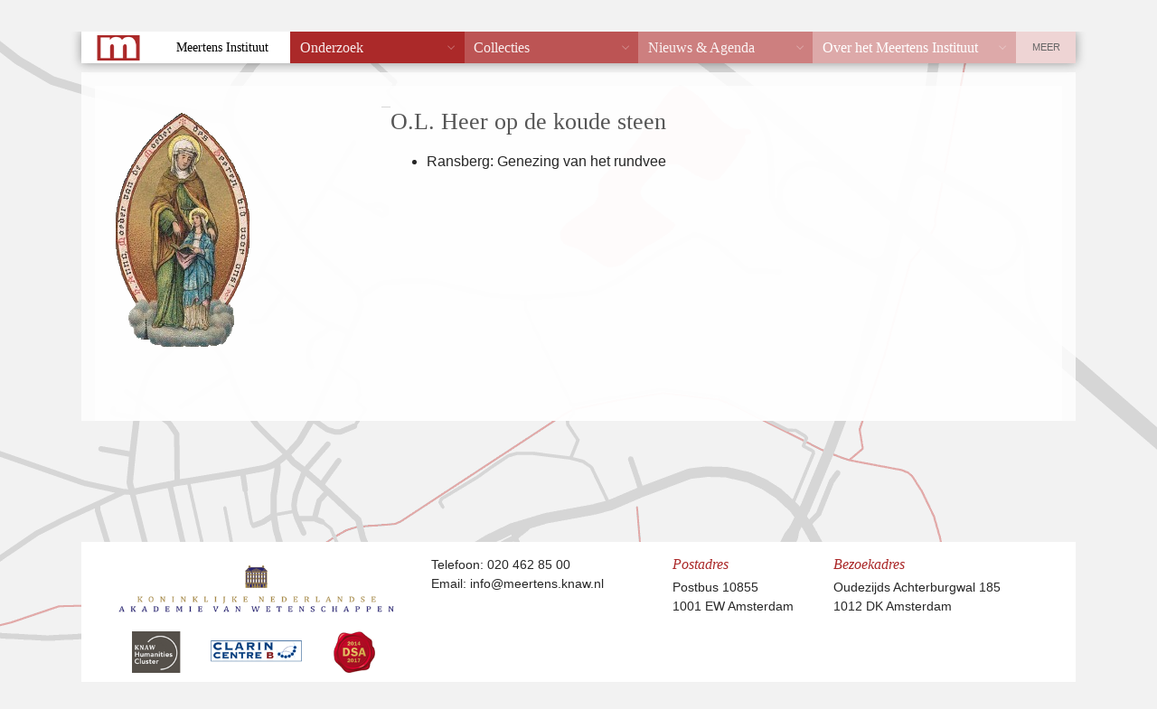

--- FILE ---
content_type: text/html; charset=UTF-8
request_url: https://beschermheiligen.meertens.knaw.nl/heilige/164
body_size: 816
content:
<!DOCTYPE HTML PUBLIC "-//W3C//DTD HTML 4.01 Transitional//EN"
        "http://www.w3.org/TR/html4/loose.dtd">
<html>
<head>
  <meta http-equiv="X-UA-Compatible" content="IE=edge">
  <meta http-equiv="content-type" content="text/html;charset=UTF-8">
  <title>Databank Beschermheiligen anno 1959</title>
  <link href="/static/templates/mi_hetgelaat/css/style.css" type="text/css" rel="stylesheet">
	<link rel="stylesheet" type="text/css" href="https://beschermheiligen.meertens.knaw.nl//css/beschermheiligen.css">
	<link rel="stylesheet" type="text/css" href="https://beschermheiligen.meertens.knaw.nl//css/jquery.lightbox-0.5.css">
	<script type="text/javascript" src="https://beschermheiligen.meertens.knaw.nl//js/jquery-1.2.1.js"></script>
	<script type="text/javascript" src="https://beschermheiligen.meertens.knaw.nl//js/jquery.lightbox-0.5.min.js"></script>
	<script type="text/javascript" src="https://beschermheiligen.meertens.knaw.nl//js/beschermheiligen.js?v=2014-08-18"></script>
</head>
<body>
<div class="header">
<p><a href="https://meertens.knaw.nl/">Meertens Instituut</a><span class="kruimel"> &rarr; </span><a href="https://meertens.knaw.nl/collectie-type/databank/">Databanken</a><span class="kruimel"> &rarr; </span><a href="https://beschermheiligen.meertens.knaw.nl/">Beschermheiligen</a></p>
</div>
<div id="db_wrapper">
<div class="roderand">
<div id="content">
<div id="left">
	<a href="/"><img src="https://beschermheiligen.meertens.knaw.nl//images/anna.png" alt="Anna" border="0"></a>
</div>
 
<div id="right">
	<h1>O.L. Heer op de koude steen</h1> 
		<ul>
					<li>Ransberg: Genezing van het rundvee </li>
				</ul>
</div>
<div class="stretcher">
<hr>
</div>
<p id="copyright">
&copy; 2000-2026 <a href="https://www.meertens.knaw.nl">KNAW/Meertens Instituut</a><br>
	</p>
</div> <!-- dbwrapper -->
</div> <!-- rode rand -->
</div> <!-- content -->
<div class="footer"><address><span><strong>MEERTENS INSTITUUT</strong> Postbus 94264, 1090 GG Amsterdam. Telefoon +31 (0)20 4628500. Fax +31 (0)20 4628555.</span>

			<a href="mailto:info@meertens.knaw.nl">info@meertens.knaw.nl</a></address>
</div>
<script src="/static/templates/mi_hetgelaat/js/meertens.databanken.js" type="text/javascript"></script>
</body>
</html>


--- FILE ---
content_type: text/css
request_url: https://beschermheiligen.meertens.knaw.nl/static/templates/mi_hetgelaat/css/style.css
body_size: 11961
content:
/*compass imports*/
/* ==============================================
 * Import all used style parts
 * =================================================*/
/* normalize.css v2.1.0 | MIT License | git.io/normalize */
/* ==========================================================================
   HTML5 display definitions
   ========================================================================== */
/**
 * Correct `block` display not defined in IE 8/9.
 */
article,
aside,
details,
figcaption,
figure,
footer,
header,
hgroup,
main,
nav,
section,
summary {
  display: block; }

/**
 * Correct `inline-block` display not defined in IE 8/9.
 */
audio,
canvas,
video {
  display: inline-block; }

/**
 * Prevent modern browsers from displaying `audio` without controls.
 * Remove excess height in iOS 5 devices.
 */
audio:not([controls]) {
  display: none;
  height: 0; }

/**
 * Address styling not present in IE 8/9.
 */
[hidden] {
  display: none; }

/* ==========================================================================
   Base
   ========================================================================== */
/**
 * 1. Set default font family to sans-serif.
 * 2. Prevent iOS text size adjust after orientation change, without disabling
 *    user zoom.
 */
html {
  font-family: sans-serif;
  /* 1 */
  -webkit-text-size-adjust: 100%;
  /* 2 */
  -ms-text-size-adjust: 100%;
  /* 2 */ }

/**
 * Remove default margin.
 */
body {
  margin: 0; }

/* ==========================================================================
   Links
   ========================================================================== */
/**
 * Address `outline` inconsistency between Chrome and other browsers.
 */
a:focus {
  outline: thin dotted; }

/**
 * Improve readability when focused and also mouse hovered in all browsers.
 */
a:active,
a:hover {
  outline: 0; }

/* ==========================================================================
   Typography
   ========================================================================== */
/**
 * Address variable `h1` font-size and margin within `section` and `article`
 * contexts in Firefox 4+, Safari 5, and Chrome.
 */
h1 {
  font-size: 2em;
  margin: 0.67em 0; }

/**
 * Address styling not present in IE 8/9, Safari 5, and Chrome.
 */
abbr[title] {
  border-bottom: 1px dotted; }

/**
 * Address style set to `bolder` in Firefox 4+, Safari 5, and Chrome.
 */
b,
strong {
  font-weight: bold; }

/**
 * Address styling not present in Safari 5 and Chrome.
 */
dfn {
  font-style: italic; }

/**
 * Address differences between Firefox and other browsers.
 */
hr {
  -moz-box-sizing: content-box;
  box-sizing: content-box;
  height: 0; }

/**
 * Address styling not present in IE 8/9.
 */
mark {
  background: #ff0;
  color: #000; }

/**
 * Correct font family set oddly in Safari 5 and Chrome.
 */
code,
kbd,
pre,
samp {
  font-family: monospace, serif;
  font-size: 1em; }

/**
 * Improve readability of pre-formatted text in all browsers.
 */
pre {
  white-space: pre-wrap; }

/**
 * Set consistent quote types.
 */
q {
  quotes: "\201C" "\201D" "\2018" "\2019"; }

/**
 * Address inconsistent and variable font size in all browsers.
 */
small {
  font-size: 80%; }

/**
 * Prevent `sub` and `sup` affecting `line-height` in all browsers.
 */
sub,
sup {
  font-size: 75%;
  line-height: 0;
  position: relative;
  vertical-align: baseline; }

sup {
  top: -0.5em; }

sub {
  bottom: -0.25em; }

/* ==========================================================================
   Embedded content
   ========================================================================== */
/**
 * Remove border when inside `a` element in IE 8/9.
 */
img {
  border: 0; }

/**
 * Correct overflow displayed oddly in IE 9.
 */
svg:not(:root) {
  overflow: hidden; }

/* ==========================================================================
   Figures
   ========================================================================== */
/**
 * Address margin not present in IE 8/9 and Safari 5.
 */
figure {
  margin: 0; }

/* ==========================================================================
   Forms
   ========================================================================== */
/**
 * Define consistent border, margin, and padding.
 */
fieldset {
  border: 1px solid #c0c0c0;
  margin: 0 2px;
  padding: 0.35em 0.625em 0.75em; }

/**
 * 1. Correct `color` not being inherited in IE 8/9.
 * 2. Remove padding so people aren't caught out if they zero out fieldsets.
 */
legend {
  border: 0;
  /* 1 */
  padding: 0;
  /* 2 */ }

/**
 * 1. Correct font family not being inherited in all browsers.
 * 2. Correct font size not being inherited in all browsers.
 * 3. Address margins set differently in Firefox 4+, Safari 5, and Chrome.
 */
button,
input,
select,
textarea {
  font-family: inherit;
  /* 1 */
  font-size: 100%;
  /* 2 */
  margin: 0;
  /* 3 */ }

/**
 * Address Firefox 4+ setting `line-height` on `input` using `!important` in
 * the UA stylesheet.
 */
button,
input {
  line-height: normal; }

/**
 * Address inconsistent `text-transform` inheritance for `button` and `select`.
 * All other form control elements do not inherit `text-transform` values.
 * Correct `button` style inheritance in Chrome, Safari 5+, and IE 8+.
 * Correct `select` style inheritance in Firefox 4+ and Opera.
 */
button,
select {
  text-transform: none; }

/**
 * 1. Avoid the WebKit bug in Android 4.0.* where (2) destroys native `audio`
 *    and `video` controls.
 * 2. Correct inability to style clickable `input` types in iOS.
 * 3. Improve usability and consistency of cursor style between image-type
 *    `input` and others.
 */
button,
html input[type="button"],
input[type="reset"],
input[type="submit"] {
  -webkit-appearance: button;
  /* 2 */
  cursor: pointer;
  /* 3 */ }

/**
 * Re-set default cursor for disabled elements.
 */
button[disabled],
html input[disabled] {
  cursor: default; }

/**
 * 1. Address box sizing set to `content-box` in IE 8/9.
 * 2. Remove excess padding in IE 8/9.
 */
input[type="checkbox"],
input[type="radio"] {
  box-sizing: border-box;
  /* 1 */
  padding: 0;
  /* 2 */ }

/**
 * 1. Address `appearance` set to `searchfield` in Safari 5 and Chrome.
 * 2. Address `box-sizing` set to `border-box` in Safari 5 and Chrome
 *    (include `-moz` to future-proof).
 */
input[type="search"] {
  -webkit-appearance: textfield;
  /* 1 */
  -moz-box-sizing: content-box;
  -webkit-box-sizing: content-box;
  /* 2 */
  box-sizing: content-box; }

/**
 * Remove inner padding and search cancel button in Safari 5 and Chrome
 * on OS X.
 */
input[type="search"]::-webkit-search-cancel-button,
input[type="search"]::-webkit-search-decoration {
  -webkit-appearance: none; }

/**
 * Remove inner padding and border in Firefox 4+.
 */
button::-moz-focus-inner,
input::-moz-focus-inner {
  border: 0;
  padding: 0; }

/**
 * 1. Remove default vertical scrollbar in IE 8/9.
 * 2. Improve readability and alignment in all browsers.
 */
textarea {
  overflow: auto;
  /* 1 */
  vertical-align: top;
  /* 2 */ }

/* ==========================================================================
   Tables
   ========================================================================== */
/**
 * Remove most spacing between table cells.
 */
table {
  border-collapse: collapse;
  border-spacing: 0; }

.items-list > li:before, .items-list > li:after {
  content: " ";
  display: table; }
.items-list > li:after {
  clear: both; }
.items-list > li {
  *zoom: 1; }

/* text-colors */
/* greys */
@font-face {
  font-family: 'meertens-icons';
  src: url("fonts/meertens-icons.eot");
  src: url("fonts/meertens-icons.eot?#iefix") format("embedded-opentype"), url("fonts/meertens-icons.woff") format("woff"), url("fonts/meertens-icons.ttf") format("truetype"), url("fonts/meertens-icons.svg#meertens-icons") format("svg");
  font-weight: normal;
  font-style: normal; }

/* Use the following CSS code if you want to use data attributes for inserting your icons */
[data-icon]:before {
  font-family: 'meertens-icons';
  content: attr(data-icon);
  speak: none;
  font-weight: normal;
  font-variant: normal;
  text-transform: none;
  line-height: 1;
  -webkit-font-smoothing: antialiased; }

/* Use the following CSS code if you want to have a class per icon */
/*
Instead of a list of all class selectors,
you can use the generic selector below, but it's slower:
[class*="icon-"] {
*/
.iconfontclass, .icon:after, .morelink:after, .block footer a:after, .small-morelink:before, .pagination ul li.pagination-start a:after, .pagination ul li.pagination-end a:after, ul.pagenav li:before, ul.pagenav li:after, #footer .omhoog:after, #main-nav > ul > li > a:after, #main-nav:before, #meta-nav:after, #footer #footer-nav:before, .padnav li a:after, nav.subnav ul li a:before, nav.subnav ul li.current > a:after, nav.subnav ul li.active > a:after {
  font-family: 'meertens-icons';
  speak: none;
  font-style: normal;
  font-weight: normal;
  font-variant: normal;
  text-transform: none;
  line-height: 1;
  -webkit-font-smoothing: antialiased; }

.onlyicon, .facts dl dt.icon, .facts dl dt.morelink {
  text-indent: -9000px;
  position: relative;
  width: 22px;
  display: block; }
  .onlyicon:after, .facts dl dt.icon:after, .facts dl dt.morelink:after {
    display: block;
    width: 100%;
    height: 100%;
    position: absolute;
    text-align: center;
    text-indent: 0;
    right: 0px;
    top: 0px;
    line-height: 1.2; }

.iconfront {
  position: relative;
  text-decoration: none;
  display: inline-block;
  padding-left: 18px; }
  .iconfront:after {
    position: absolute;
    left: 0px;
    line-height: 170%; }

.coloricon.icon-newspaper {
  background-color: #ab2929; }
.coloricon.icon-facebook {
  background-color: #3350ae; }
.coloricon.icon-twitter {
  background-color: #00c4fc; }
.coloricon.icon-feed {
  background-color: #f7c34f; }
.coloricon:after {
  color: #FFF; }

.icon-close:after {
  content: "\2613"; }

.icon-up:after {
  content: "\2191"; }

.icon-st:after {
  content: "\2192"; }

.icon-gt:after {
  content: "\2190"; }

.icon-down:after {
  content: "\2193"; }

.icon-envelope:after {
  content: "\270d"; }

.icon-phone:after {
  content: "\e000"; }

.icon-linkedin:after {
  content: "\e001"; }

.icon-twitter:after {
  content: "\e002"; }

.icon-facebook:after {
  content: "\e003"; }

.icon-earth:after {
  content: "\e004"; }

.icon-address-book:after {
  content: "\e005"; }

.icon-search:after {
  content: "\e006"; }

.icon-new-tab:after {
  content: "\e007"; }

.icon-feed:after {
  content: "\e008"; }

.icon-file-pdf:after {
  content: "\e009"; }

.icon-file-word:after {
  content: "\e00a"; }

.icon-file-excel:after {
  content: "\e00b"; }

.icon-file-powerpoint:after {
  content: "\e00c"; }

.icon-in:after {
  content: "\e00d"; }

.icon-vcard:after {
  content: "\e005"; }

.icon-info:after {
  content: "\e00f"; }

.icon-newspaper:after {
  content: "\2709"; }

.icon-reorder:before {
  content: "\2630"; }

/* Grid HTML Classes */
.row {
  width: 100%;
  margin-left: auto;
  margin-right: auto;
  margin-top: 0;
  margin-bottom: 0;
  max-width: 100%; }
  .row:before, .row:after {
    content: " ";
    display: table; }
  .row:after {
    clear: both; }
  .row {
    *zoom: 1; }
  .row .column,
  .row .columns {
    position: relative;
    padding-left: 0.9375em;
    padding-right: 0.9375em;
    width: 100%; }
  .row.collapse .column,
  .row.collapse .columns {
    position: relative;
    padding-left: 0;
    padding-right: 0; }
  .row .row {
    width: auto;
    margin-left: -0.9375em;
    margin-right: -0.9375em;
    margin-top: 0;
    margin-bottom: 0;
    max-width: none; }
    .row .row:before, .row .row:after {
      content: " ";
      display: table; }
    .row .row:after {
      clear: both; }
    .row .row {
      *zoom: 1; }
    .row .row.collapse {
      width: auto;
      margin: 0;
      max-width: none; }
      .row .row.collapse:before, .row .row.collapse:after {
        content: " ";
        display: table; }
      .row .row.collapse:after {
        clear: both; }
      .row .row.collapse {
        *zoom: 1; }

@media only screen {
  .row .column,
  .row .columns {
    position: relative;
    padding-left: 0.9375em;
    padding-right: 0.9375em;
    float: left; }

  .row .small-1 {
    position: relative;
    width: 8.33333%; }

  .row .small-2 {
    position: relative;
    width: 16.66667%; }

  .row .small-3 {
    position: relative;
    width: 25%; }

  .row .small-4 {
    position: relative;
    width: 33.33333%; }

  .row .small-5 {
    position: relative;
    width: 41.66667%; }

  .row .small-6 {
    position: relative;
    width: 50%; }

  .row .small-7 {
    position: relative;
    width: 58.33333%; }

  .row .small-8 {
    position: relative;
    width: 66.66667%; }

  .row .small-9 {
    position: relative;
    width: 75%; }

  .row .small-10 {
    position: relative;
    width: 83.33333%; }

  .row .small-11 {
    position: relative;
    width: 91.66667%; }

  .row .small-12 {
    position: relative;
    width: 100%; }

  .row .small-offset-1 {
    position: relative;
    margin-left: 8.33333%; }

  .row .small-offset-2 {
    position: relative;
    margin-left: 16.66667%; }

  .row .small-offset-3 {
    position: relative;
    margin-left: 25%; }

  .row .small-offset-4 {
    position: relative;
    margin-left: 33.33333%; }

  .row .small-offset-5 {
    position: relative;
    margin-left: 41.66667%; }

  .row .small-offset-6 {
    position: relative;
    margin-left: 50%; }

  .row .small-offset-7 {
    position: relative;
    margin-left: 58.33333%; }

  .row .small-offset-8 {
    position: relative;
    margin-left: 66.66667%; }

  .row .small-offset-9 {
    position: relative;
    margin-left: 75%; }

  .row .small-offset-10 {
    position: relative;
    margin-left: 83.33333%; }

  [class*="column"] + [class*="column"]:last-child {
    float: right; }

  [class*="column"] + [class*="column"].end {
    float: left; }

  .column.small-centered,
  .columns.small-centered {
    position: relative;
    margin-left: auto;
    margin-right: auto;
    float: auto !important;
    float: none; }

  .columns.small-hide, .column.small-hide {
    display: none; } }
/* Styles for screens that are atleast 768px; */
@media only screen and (min-width: 47.5em) {
  .row .large-1 {
    position: relative;
    width: 8.33333%; }

  .row .large-2 {
    position: relative;
    width: 16.66667%; }

  .row .large-3 {
    position: relative;
    width: 25%; }

  .row .large-4 {
    position: relative;
    width: 33.33333%; }

  .row .large-5 {
    position: relative;
    width: 41.66667%; }

  .row .large-6 {
    position: relative;
    width: 50%; }

  .row .large-7 {
    position: relative;
    width: 58.33333%; }

  .row .large-8 {
    position: relative;
    width: 66.66667%; }

  .row .large-9 {
    position: relative;
    width: 75%; }

  .row .large-10 {
    position: relative;
    width: 83.33333%; }

  .row .large-11 {
    position: relative;
    width: 91.66667%; }

  .row .large-12 {
    position: relative;
    width: 100%; }

  .row .large-offset-1 {
    position: relative;
    margin-left: 8.33333%; }

  .row .large-offset-2 {
    position: relative;
    margin-left: 16.66667%; }

  .row .large-offset-3 {
    position: relative;
    margin-left: 25%; }

  .row .large-offset-4 {
    position: relative;
    margin-left: 33.33333%; }

  .row .large-offset-5 {
    position: relative;
    margin-left: 41.66667%; }

  .row .large-offset-6 {
    position: relative;
    margin-left: 50%; }

  .row .large-offset-7 {
    position: relative;
    margin-left: 58.33333%; }

  .row .large-offset-8 {
    position: relative;
    margin-left: 66.66667%; }

  .row .large-offset-9 {
    position: relative;
    margin-left: 75%; }

  .row .large-offset-10 {
    position: relative;
    margin-left: 83.33333%; }

  .push-2 {
    position: relative;
    left: 16.66667%;
    right: auto; }

  .pull-2 {
    position: relative;
    right: 16.66667%;
    left: auto; }

  .push-3 {
    position: relative;
    left: 25%;
    right: auto; }

  .pull-3 {
    position: relative;
    right: 25%;
    left: auto; }

  .push-4 {
    position: relative;
    left: 33.33333%;
    right: auto; }

  .pull-4 {
    position: relative;
    right: 33.33333%;
    left: auto; }

  .push-5 {
    position: relative;
    left: 41.66667%;
    right: auto; }

  .pull-5 {
    position: relative;
    right: 41.66667%;
    left: auto; }

  .push-6 {
    position: relative;
    left: 50%;
    right: auto; }

  .pull-6 {
    position: relative;
    right: 50%;
    left: auto; }

  .push-7 {
    position: relative;
    left: 58.33333%;
    right: auto; }

  .pull-7 {
    position: relative;
    right: 58.33333%;
    left: auto; }

  .push-8 {
    position: relative;
    left: 66.66667%;
    right: auto; }

  .pull-8 {
    position: relative;
    right: 66.66667%;
    left: auto; }

  .push-9 {
    position: relative;
    left: 75%;
    right: auto; }

  .pull-9 {
    position: relative;
    right: 75%;
    left: auto; }

  .push-10 {
    position: relative;
    left: 83.33333%;
    right: auto; }

  .pull-10 {
    position: relative;
    right: 83.33333%;
    left: auto; }

  .small-push-2 {
    left: inherit; }

  .small-pull-2 {
    right: inherit; }

  .small-push-3 {
    left: inherit; }

  .small-pull-3 {
    right: inherit; }

  .small-push-4 {
    left: inherit; }

  .small-pull-4 {
    right: inherit; }

  .small-push-5 {
    left: inherit; }

  .small-pull-5 {
    right: inherit; }

  .small-push-6 {
    left: inherit; }

  .small-pull-6 {
    right: inherit; }

  .small-push-7 {
    left: inherit; }

  .small-pull-7 {
    right: inherit; }

  .small-push-8 {
    left: inherit; }

  .small-pull-8 {
    right: inherit; }

  .small-push-9 {
    left: inherit; }

  .small-pull-9 {
    right: inherit; }

  .small-push-10 {
    left: inherit; }

  .small-pull-10 {
    right: inherit; }

  .column.large-centered,
  .columns.large-centered {
    position: relative;
    margin-left: auto;
    margin-right: auto;
    float: auto !important;
    float: none;
    float: none !important; }

  .columns.small-hide, .column.small-hide {
    display: block; } }
@media only screen {
  .max-7 {
    max-width: auto; } }
@media only screen and (min-width: 47.5em) {
  .max-7 {
    max-width: 700px; } }
*, *:before, *:after {
  -webkit-box-sizing: border-box;
  -moz-box-sizing: border-box;
  box-sizing: border-box; }

html {
  font-size: 62.5%; }

body {
  font-weight: 300;
  font-family: "HelveticaNeue-Light", "Helvetica Neue Light", "Helvetica Neue", sans-serif;
  font-size: 16px;
  line-height: 1.5;
  background-color: #f2f2f2;
  color: #272727;
  word-wrap: break-word;
  -webkit-hyphens: auto;
  -moz-hyphens: auto;
  -ms-hyphens: auto;
  -o-hyphens: auto;
  hyphens: auto; }

body,
html {
  height: 100%;
  margin: 0; }

.intro {
  font-weight: bold;
  color: #4e4e4e;
  line-height: 1.8; }

@media only screen and (min-width: 480px) {
  .intro {
    font-weight: 500; } }
.intro-lijst {
  font-family: Georgia, Times, "Times New Roman", serif;
  font-size: 18px;
  font-size: 1.8rem;
  font-style: italic;
  color: #272727; }

.inset-fig {
  background-color: #dda9a9 !important;
  width: 100%;
  position: relative;
  margin: 0.2em 0.875em 0.875em 0; }
  .inset-fig .push-fig {
    position: relative;
    width: 100%;
    height: auto;
    background-color: #eed4d4;
    overflow: hidden;
    padding: 0.875em; }
    .inset-fig .push-fig img {
      max-width: 100%;
      min-width: 100%; }

@media only screen and (min-width: 700px) {
  .inset-fig {
    background-color: #dda9a9 !important;
    width: 50%;
    float: left;
    position: relative;
    margin: 0.2em 0.875em 0.875em 0; }
    .inset-fig .push-fig {
      position: relative;
      width: 100%;
      height: auto;
      background-color: #eed4d4;
      overflow: hidden;
      padding: 0.875em; }
      .inset-fig .push-fig img {
        max-width: 100%;
        min-width: 100%; }
    .inset-fig.inset-right {
      float: right;
      margin: 0.2em 0 0.875em 0.875em; } }
@media only screen and (min-width: 700px) {
  .large-9 .inset-fig.inset-right .push-fig {
    width: 160%;
    margin-right: -60%; }

  .large-8 .inset-fig .push-fig {
    width: 160%;
    margin-left: -60%; }

  .large-7 .inset-fig .push-fig {
    width: 165%;
    margin-left: -65%; }

  .large-7.large-centered .inset-fig .push-fig {
    width: 180%;
    margin-left: -80%; }

  .large-6 .inset-fig .push-fig {
    width: 212%;
    margin-left: -112%; } }
p {
  margin: 0 0 1em 0; }

blockquote {
  font-style: italic;
  font-family: Georgia, Times, "Times New Roman", serif;
  color: #4e4e4e;
  line-height: 1.6;
  quotes: "\201C" "\201D" "\2018" "\2019"; }
  blockquote:before, blockquote:after {
    font-size: 110%;
    color: #686868; }
  blockquote:before {
    content: open-quote; }
  blockquote:after {
    content: close-quote; }

hr {
  height: 1px;
  border: none;
  background-color: #d6d6d6; }

/* headers */
h1, h2, h3, h4, h5, h6,
.h1, .h2, .h3, dl.apa dt, .items-list.list-large li.publicatie h1, .h4, .h5, .items-list > li > h3, .items-list > li > h2, .items-list.list-large li.publicatie h2, .h6 {
  font-family: Georgia, Times, "Times New Roman", serif;
  text-rendering: optimizeLegibility;
  line-height: 1.3;
  margin-top: 0;
  font-weight: normal;
  margin-bottom: 0.3em; }

.h-over {
  font-size: 12px;
  font-size: 1.2rem;
  font-family: "HelveticaNeue-Light", "Helvetica Neue Light", "Helvetica Neue", sans-serif;
  color: #666666;
  margin-bottom: 0.2em; }

.h-date {
  color: #8a8a8a;
  text-transform: uppercase; }

.ondertitel {
  font-style: italic;
  color: #616161; }

.page-divider {
  font-style: italic;
  color: #ab2929;
  padding: 0 0 10px;
  margin: 2em 0 1em 0;
  border-bottom: solid 1px #c7c7c7; }

.mega, header.mega h1 {
  font-size: 40px;
  font-size: 4rem; }

h1, .h1 {
  font-size: 26px;
  font-size: 2.6rem;
  color: #555555; }

h2, .h2 {
  font-size: 22px;
  font-size: 2.2rem;
  color: #414141; }

h3, .h3, dl.apa dt, .items-list.list-large li.publicatie h1 {
  font-size: 20px;
  font-size: 2rem; }

h4, .h4 {
  font-size: 18px;
  font-size: 1.8rem; }

h5, .h5, .items-list > li > h3, .items-list > li > h2, .items-list.list-large li.publicatie h2 {
  font-size: 17px;
  font-size: 1.7rem; }

.title-head {
  font-size: 11px;
  font-size: 1.1rem;
  text-transform: uppercase;
  font-weight: 300;
  font-family: "HelveticaNeue-Light", "Helvetica Neue Light", "Helvetica Neue", sans-serif; }

.halfline, .items-list.list-large li header {
  position: relative;
  margin: 0 0 10px 0;
  padding: 0 0 10px 0; }
  .halfline:after, .items-list.list-large li header:after {
    content: "";
    display: inline-block;
    position: absolute;
    width: 45%;
    height: 1px;
    bottom: 0;
    background-color: #d6d6d6; }

p img {
  max-width: 100%;
  height: auto; }

/* colors */
.red {
  background-color: #ab2929; }

.red-1 {
  background-color: #bc5454; }

.red-2 {
  background-color: #cd7f7f; }

.red-3 {
  background-color: #dda9a9; }

.red-4 {
  background-color: #eed4d4; }

figure img {
  max-width: 100%; }

.right {
  float: right; }

/* links / buttons */
a {
  color: #ab2929; }
  a:visited {
    color: #cd7f7f; }
  a:hover {
    color: #cd7f7f;
    text-decoration: none; }
  a:active {
    color: #04eefd;
    text-decoration: none; }

.facts a {
  text-decoration: none; }
  .facts a:hover {
    text-decoration: underline; }

.morelink, .block footer a {
  color: #ab2929;
  text-decoration: none;
  text-transform: uppercase;
  white-space: nowrap;
  font-size: 10px;
  font-size: 1rem; }
  .morelink:after, .block footer a:after {
    content: "\2190";
    font-size: 80%;
    padding: 0 0 0 2px;
    display: inline-block; }
  .morelink:hover, .block footer a:hover {
    text-decoration: underline; }
  .morelink:visited, .block footer a:visited {
    color: #ab2929; }
  .morelink.btn, .block footer a.btn {
    background-color: #ab2929;
    color: #FFF;
    display: inline-block;
    padding: 2px 4px 2px 6px;
    -webkit-border-radius: 2px;
    -moz-border-radius: 2px;
    -ms-border-radius: 2px;
    -o-border-radius: 2px;
    border-radius: 2px; }

.small-morelink {
  color: #ab2929;
  font-size: 13px;
  font-size: 1.3rem;
  display: inline-block;
  text-decoration: none; }
  .small-morelink:before {
    content: "\2190";
    font-size: 60%;
    padding: 0 2px 0 0;
    line-height: 120%;
    display: inline-block; }
  .small-morelink:visited {
    color: #ab2929; }

.facts {
  overflow: hidden;
  font-size: 14px;
  font-size: 1.4rem; }
  .facts header h1, .facts header h2, .facts header h3 {
    font-family: "HelveticaNeue-Light", "Helvetica Neue Light", "Helvetica Neue", sans-serif;
    font-size: inherit;
    font-weight: bold; }
  .facts header .ondertitel {
    font-weight: normal; }
  .facts dl {
    overflow: hidden; }
    .facts dl p {
      display: inline; }
    .facts dl dt, .facts dl dd {
      margin: 0 0 0.4em 0;
      padding: 0;
      display: inline-block;
      float: left; }
    .facts dl dt {
      clear: left;
      padding-right: 0.4em;
      color: #6e6e6e; }
      .facts dl dt.hidden {
        text-indent: -9000px;
        overflow: hidden;
        padding: 0; }
      .facts dl dt.icon, .facts dl dt.morelink {
        margin: 3px 6px 0 0; }
        .facts dl dt.icon + dd, .facts dl dt.morelink + dd {
          height: 16px;
          width: 90%;
          margin-left: -16px;
          padding-left: 16px;
          overflow: hidden;
          white-space: nowrap;
          text-overflow: ellipsis; }

@media only screen and (min-width: 760px) {
  .inset-fig .facts {
    padding: 10px 0 10px 12%; } }
.button {
  display: inline-block;
  background-image: -webkit-gradient(linear, 50% 0%, 50% 100%, color-stop(0%, #ab2929), color-stop(100%, #cd7f7f));
  background-image: -webkit-linear-gradient(#ab2929, #cd7f7f);
  background-image: -moz-linear-gradient(#ab2929, #cd7f7f);
  background-image: -o-linear-gradient(#ab2929, #cd7f7f);
  background-image: linear-gradient(#ab2929, #cd7f7f);
  border: 1px solid #c02e2e;
  border-bottom: 1px solid #ab2929;
  border-radius: 3px;
  -webkit-box-shadow: #d96161 2px 2px 10px inset;
  -moz-box-shadow: #d96161 2px 2px 10px inset;
  box-shadow: #d96161 2px 2px 10px inset;
  color: #fff;
  font: bold 11px/1 "Lucida Grande", "Lucida Sans Unicode", "Lucida Sans", Geneva, Verdana, sans-serif;
  padding: 4px 9px 5px 14px;
  text-align: center;
  text-shadow: 0 -1px 0 #ab2929;
  text-decoration: none; }
  .button:after {
    margin-left: 5px; }
  .button:visited {
    color: #FFF; }
  .button:hover {
    background-image: -webkit-gradient(linear, 50% 0%, 50% 100%, color-stop(0%, #cd7f7f), color-stop(100%, #cd7f7f));
    background-image: -webkit-linear-gradient(#cd7f7f, #cd7f7f);
    background-image: -moz-linear-gradient(#cd7f7f, #cd7f7f);
    background-image: -o-linear-gradient(#cd7f7f, #cd7f7f);
    background-image: linear-gradient(#cd7f7f, #cd7f7f);
    color: #FFF;
    -webkit-box-shadow: #e38a8a 2px 2px 10px inset;
    -moz-box-shadow: #e38a8a 2px 2px 10px inset;
    box-shadow: #e38a8a 2px 2px 10px inset;
    cursor: pointer; }
  .button:active {
    border: 1px solid #cd7f7f;
    border-bottom: 1px solid #bf5a5a;
    -webkit-box-shadow: #e38a8a 2px 2px 10px inset;
    -moz-box-shadow: #e38a8a 2px 2px 10px inset;
    box-shadow: #e38a8a 2px 2px 10px inset; }

dl.apa {
  margin: 0;
  padding: 0; }
  dl.apa dd {
    list-style-type: none;
    margin-left: 2em;
    text-indent: -2em;
    margin-top: 1em;
    margin-bottom: 1em; }
    dl.apa dd .year:before {
      content: "("; }
    dl.apa dd .year:after {
      content: ")."; }
    dl.apa dd .title {
      font-style: italic; }

.pagination ul {
  margin: -20px 0 0 0;
  float: left;
  background-color: #FFF;
  padding: 0; }
  .pagination ul li {
    list-style-type: none;
    float: left;
    display: inline-block;
    position: relative;
    margin: 0 5px 0 0;
    text-transform: uppercase;
    font-size: 13px;
    font-size: 1.3rem; }
    .pagination ul li a, .pagination ul li span {
      display: block;
      line-height: 24px;
      min-width: 24px;
      text-align: center;
      -webkit-border-radius: 2px;
      -moz-border-radius: 2px;
      -ms-border-radius: 2px;
      -o-border-radius: 2px;
      border-radius: 2px;
      text-decoration: none;
      color: #272727; }
      .pagination ul li a:hover, .pagination ul li span:hover {
        background-color: #cd7f7f;
        color: #FFF; }
      .pagination ul li a:after, .pagination ul li span:after {
        content: "-";
        position: absolute;
        display: inline-block;
        right: -5px;
        top: 0;
        color: #272727; }
    .pagination ul li span {
      background-color: #ab2929;
      color: #FFF;
      margin: 0 0 0 -5px;
      padding: 0 5px; }
      .pagination ul li span:after {
        display: none; }
    .pagination ul li.pagination-prev, .pagination ul li.pagination-next {
      background-color: #FFF;
      padding-left: 5px;
      margin-left: -5px; }
      .pagination ul li.pagination-prev a:after, .pagination ul li.pagination-next a:after {
        display: none; }
    .pagination ul li.pagination-start a:hover, .pagination ul li.pagination-prev a:hover, .pagination ul li.pagination-next a:hover, .pagination ul li.pagination-end a:hover {
      background-color: #FFF;
      color: #ab2929; }
      .pagination ul li.pagination-start a:hover:after, .pagination ul li.pagination-prev a:hover:after, .pagination ul li.pagination-next a:hover:after, .pagination ul li.pagination-end a:hover:after {
        color: #ab2929; }
    .pagination ul li.pagination-start span, .pagination ul li.pagination-prev span, .pagination ul li.pagination-next span, .pagination ul li.pagination-end span {
      display: none; }
    .pagination ul li.pagination-start, .pagination ul li.pagination-end {
      width: 12px; }
      .pagination ul li.pagination-start a, .pagination ul li.pagination-end a {
        text-indent: 100%;
        overflow: hidden;
        white-space: nowrap; }
      .pagination ul li.pagination-start a:after, .pagination ul li.pagination-end a:after {
        text-indent: 0;
        width: 12px;
        text-align: left;
        line-height: 24px;
        font-size: 9px;
        right: auto;
        left: 0; }
    .pagination ul li.pagination-start a:after {
      content: "\2192"; }
    .pagination ul li.pagination-end a:after {
      content: "\2190"; }

ul.pagenav {
  margin: 10px 0;
  padding: 0; }
  ul.pagenav li {
    margin: 0;
    padding: 0;
    list-style-type: none;
    width: 50%;
    padding: 0;
    float: left; }
    ul.pagenav li a {
      text-decoration: none;
      display: inline-block;
      padding: 0 8px; }
    ul.pagenav li:before, ul.pagenav li:after {
      font-size: 11px;
      font-size: 1.1rem; }
    ul.pagenav li.pagenav-prev {
      text-align: right; }
      ul.pagenav li.pagenav-prev:before {
        content: "\2192"; }
    ul.pagenav li.pagenav-next {
      float: right; }
      ul.pagenav li.pagenav-next:after {
        content: "\2190"; }

.date-square {
  font-size: 22px;
  font-size: 2.2rem;
  font-family: Georgia, Times, "Times New Roman", serif;
  margin: 8px 0 12px 0;
  overflow: hidden; }
  .date-square .dagnaam,
  .date-square .dagnummer,
  .date-square .maandnaam {
    display: inline-block;
    float: left;
    padding: 0 6px 0 0; }

@media only screen and (min-width: 760px) {
  .date-square {
    overflow: visible;
    margin: 0;
    width: 100%;
    background-color: #eed4d4;
    font-family: Georgia, Times, "Times New Roman", serif;
    text-align: center;
    font-size: 12px;
    font-size: 1.2rem;
    padding: 0 0 100% 0;
    height: 0;
    position: relative; }
    .date-square .dagnaam,
    .date-square .dagnummer,
    .date-square .maandnaam {
      display: block;
      padding: 0;
      float: none; }
    .date-square .dagnaam, .date-square .maandnaam, .date-square .dagnummer {
      position: absolute;
      padding: 0;
      width: 100%; }
    .date-square .dagnaam {
      top: 4%; }
    .date-square .dagnummer {
      top: 50%;
      white-space: nowrap;
      margin-top: -16px;
      font-size: 26px;
      font-size: 2.6rem;
      line-height: 100%; }
    .date-square .maandnaam {
      bottom: 5%; } }
@media only screen and (min-width: 992px) {
  .date-square {
    font-size: 16px;
    font-size: 1.6rem; }
    .date-square .dagnummer {
      margin-top: -24px;
      font-size: 36px;
      font-size: 3.6rem; } }
#holdmap {
  left: 0;
  margin: 0;
  padding: 0;
  position: fixed;
  top: 0;
  width: 100%;
  z-index: 1;
  display: none; }
  #holdmap.shown {
    display: block; }

#map_canvas {
  height: 100%;
  margin: 0;
  padding: 0;
  width: 100%;
  background-position: center center;
  background-color: #f2f2f2; }

#header, #footer {
  z-index: 10;
  position: relative; }

#main {
  z-index: 8;
  position: relative; }

.main-header {
  border-bottom: solid 1px #c7c7c7;
  padding: 2px 0 3px 1px;
  margin: 0; }

.ctd {
  background-color: rgba(255, 255, 255, 0.3);
  margin: 0;
  padding: 0.9375em 0; }

.col {
  padding: 20px 6%;
  width: 88%;
  margin: 0 auto;
  max-width: 600px;
  background-color: #FFF;
  font-family: "HelveticaNeue-Light", "Helvetica Neue Light", "Helvetica Neue", sans-serif;
  font-weight: 300; }

.contact h2 {
  border-top: solid 1px #000;
  font-family: Georgia, Times, "Times New Roman", serif;
  margin-top: 0;
  font-weight: normal;
  font-size: 1em; }
.contact address {
  font-style: normal; }
.contact h3 {
  font-family: Georgia, Times, "Times New Roman", serif;
  color: #ab2929;
  font-style: italic;
  font-weight: normal;
  margin: 0 0 0.3em 0;
  font-size: 1.1em; }
.contact section {
  font-family: "HelveticaNeue-Light", "Helvetica Neue Light", "Helvetica Neue", sans-serif;
  font-weight: 300;
  font-size: 0.9em; }
.contact .phone-mail {
  text-align: center;
  padding-bottom: 1em;
  font-size: 1em; }
.contact .postadres {
  text-align: right; }

#footer {
  position: relative;
  z-index: 15;
  margin-top: 190px;
  background-color: #FFF;
  -webkit-box-shadow: rgba(0, 0, 0, 0.4) 0px 0px 12px;
  -moz-box-shadow: rgba(0, 0, 0, 0.4) 0px 0px 12px;
  box-shadow: rgba(0, 0, 0, 0.4) 0px 0px 12px; }
  #footer .logo-knaw {
    text-align: center;
    padding: 10px; }
    #footer .logo-knaw img {
      width: 100%;
      height: auto; }
  #footer .row-1,
  #footer .row-2,
  #footer .row-3,
  #footer .row-4 {
    min-height: 2em;
    padding-top: 10px;
    padding-bottom: 10px; }
  #footer .row-4 {
    background-color: #616161;
    color: #FFF;
    font-size: 14px;
    font-size: 1.4rem; }
    #footer .row-4 .disclaimer {
      display: inline-block;
      float: right;
      color: #e9e9e9; }
  #footer .row-3 {
    background-color: #ab2929; }
  #footer .row-2 {
    background-color: #dda9a9; }
  #footer .row-1 {
    background-color: #fae6e6;
    padding-top: 18px;
    padding-bottom: 18px; }
  #footer .followus {
    list-style-type: none;
    margin: 0 0 12px 0;
    padding: 0; }
    #footer .followus li {
      margin: 6px 0;
      padding: 0; }
      #footer .followus li a {
        color: #4e4e4e; }
        #footer .followus li a:after {
          color: #ab2929; }
  #footer .omhoog {
    display: block;
    position: absolute;
    width: 50px;
    height: 50px;
    right: 0;
    top: -0.9375em;
    background-color: white;
    margin: 0;
    font-size: 12px;
    font-size: 1.2rem;
    text-align: center;
    text-indent: 100%;
    overflow: hidden;
    white-space: nowrap;
    text-transform: uppercase;
    line-height: 100%; }
    #footer .omhoog:after {
      position: absolute;
      text-indent: 0;
      left: 0;
      top: 0;
      font-size: 22px;
      font-size: 2.2rem;
      width: 100%;
      line-height: 50px;
      height: 100%;
      text-align: center;
      color: #ab2929;
      content: "\2191"; }
  #footer .meertens-logo {
    text-align: left; }
    #footer .meertens-logo img {
      max-width: 60%; }
  #footer .menu {
    margin: 0 0 3px 0;
    width: 100%;
    padding: 5px 50px 5px 0;
    list-style-type: none;
    float: left; }
    #footer .menu li {
      float: left;
      display: inline-block;
      font-size: 12px;
      font-size: 1.2rem;
      text-transform: uppercase;
      line-height: 100%;
      margin: 0 5px 0 0;
      padding: 0; }
      #footer .menu li a {
        display: block;
        padding: 2px 4px;
        color: #ab2929;
        text-decoration: none; }
        #footer .menu li a:after {
          position: absolute;
          display: inline-block;
          padding: 0 0 0 5px;
          content: " |"; }
        #footer .menu li a:hover {
          color: #FFF;
          background-color: #ab2929; }
          #footer .menu li a:hover:after {
            color: #ab2929; }
      #footer .menu li:last-child a:after {
        display: none; }
  #footer .mod-languages {
    position: absolute;
    padding: 0 0 0 0;
    left: 0;
    right: 50px; }
    #footer .mod-languages ul {
      margin: 0 0;
      padding: 0;
      list-style-type: none; }
      #footer .mod-languages ul li {
        width: 50%;
        float: right;
        font-size: 12px;
        font-size: 1.2rem;
        text-transform: uppercase;
        line-height: 100%;
        margin: 0; }
        #footer .mod-languages ul li a {
          color: #FFF;
          text-decoration: none;
          padding: 0px 3px;
          display: block;
          opacity: 0.7; }
          #footer .mod-languages ul li a img {
            display: inline-block;
            padding: 1px 4px;
            float: left; }
        #footer .mod-languages ul li.lang-active {
          float: left;
          text-align: right; }
          #footer .mod-languages ul li.lang-active a {
            opacity: 1;
            border-right: 1px solid #FFF; }
            #footer .mod-languages ul li.lang-active a img {
              float: right; }

@media only screen and (min-width: 760px) {
  #footer {
    margin: 0 auto;
    max-width: 1100px;
    position: relative;
    width: 100%; }
    #footer .row-1 {
      background-color: #FFF;
      border-top: solid 1px #e9e9e9;
      padding-bottom: 0;
      padding-top: 0; }
    #footer .row-2 {
      background-color: #eed4d4; }
    #footer .row-3 {
      display: none; }
    #footer .row-4 {
      background-color: #ab2929;
      padding-top: 1px;
      padding-bottom: 0px;
      min-height: auto;
      text-align: center;
      color: #fae6e6; }
    #footer .meertens-logo {
      display: none; }
    #footer .followus {
      margin: 0;
      float: right;
      font-size: 14px;
      font-size: 1.4rem; }
      #footer .followus li {
        float: left;
        margin-left: 10px; }
    #footer iframe {
      margin: 6px 0;
      float: left; }
    #footer .omhoog {
      display: none; }
    #footer .menu li a {
      color: #666666; }
    #footer .mod-languages {
      position: relative;
      left: auto;
      float: right;
      width: auto;
      margin-top: 0;
      right: auto; }
      #footer .mod-languages ul li {
        width: auto; }
        #footer .mod-languages ul li a {
          white-space: nowrap;
          color: #666666; } }
input {
  border: none;
  font-family: "HelveticaNeue-Light", "Helvetica Neue Light", "Helvetica Neue", sans-serif;
  font-weight: 300;
  padding: 2px 4px;
  margin: 0;
  -webkit-box-shadow: #ab2929 0px 0px 2px 0 inset;
  -moz-box-shadow: #ab2929 0px 0px 2px 0 inset;
  box-shadow: #ab2929 0px 0px 2px 0 inset;
  -webkit-border-radius: 2px;
  -moz-border-radius: 2px;
  -ms-border-radius: 2px;
  -o-border-radius: 2px;
  border-radius: 2px;
  color: #616161; }

.smallform .formline {
  position: relative; }
.smallform input {
  margin: 5px 0;
  background: white;
  clear: both; }
.smallform label {
  position: absolute;
  padding: 5px;
  margin-left: 3px;
  color: #999;
  left: 0; }

#header {
  width: 100%;
  position: relative;
  font-size: 14px;
  font-size: 1.4rem;
  font-family: Georgia, Times, "Times New Roman", serif;
  z-index: 10;
  margin: 0 0 10px 0; }
  #header .container {
    background-color: #FFF;
    -webkit-box-shadow: rgba(0, 0, 0, 0.4) 0px 0px 12px;
    -moz-box-shadow: rgba(0, 0, 0, 0.4) 0px 0px 12px;
    box-shadow: rgba(0, 0, 0, 0.4) 0px 0px 12px;
    height: 100%; }

.container {
  margin: 0 auto;
  max-width: 1100px;
  width: 100%;
  position: relative;
  background-color: rgba(255, 255, 255, 0.8);
  z-index: 1000; }

#main {
  min-height: 600px; }

.site-title {
  z-index: 10;
  font-size: 17px;
  font-size: 1.7rem;
  margin: 0;
  padding: 0;
  height: 50px;
  background: transparent url(images/logo_meertens_med.png) no-repeat left center;
  background-size: auto 36px; }
  .site-title a {
    display: block;
    height: 100%;
    padding-left: 110px;
    color: black;
    text-decoration: none;
    line-height: 50px; }

.payoff {
  display: none; }

#main-nav {
  position: relative;
  width: 100%;
  z-index: 8;
  border-top: 1px solid #ab2929; }
  #main-nav > ul {
    margin: 0;
    padding: 0;
    list-style-type: none;
    position: relative;
    width: 100%;
    display: none;
    left: 0; }
    #main-nav > ul > li {
      margin: 0;
      padding: 4.5px;
      position: relative; }
      #main-nav > ul > li > a {
        color: #FFF;
        color: rgba(255, 255, 255, 0.9);
        text-decoration: none;
        display: block;
        padding: 0 18px;
        font-size: 18px;
        font-size: 1.8rem;
        position: relative;
        z-index: 8;
        word-wrap: break-word;
        -webkit-hyphens: manual;
        -moz-hyphens: manual;
        -ms-hyphens: manual;
        -o-hyphens: manual;
        hyphens: manual; }
        #main-nav > ul > li > a:after {
          color: rgba(255, 255, 255, 0.5);
          content: "\2193";
          font-size: 8px;
          font-size: 0.8rem;
          position: absolute;
          right: 18px;
          top: 18px; }
      #main-nav > ul > li span {
        display: block;
        position: relative;
        margin: 0 36px 0 18px;
        padding: 4.5px 0;
        font-family: "HelveticaNeue-Light", "Helvetica Neue Light", "Helvetica Neue", sans-serif;
        font-style: normal;
        color: #FFF;
        color: rgba(255, 255, 255, 0.8);
        border-top: solid 1px #fae6e6;
        border-top: solid 1px rgba(255, 255, 255, 0.5);
        font-size: 12px;
        font-size: 1.2rem;
        z-index: 8; }
      #main-nav > ul > li ul {
        display: none;
        position: relative;
        bottom: 0px;
        left: 0px;
        margin: 0;
        padding: 0;
        z-index: 5;
        -webkit-box-shadow: rgba(0, 0, 0, 0.4) 0px 6px 12px -4px;
        -moz-box-shadow: rgba(0, 0, 0, 0.4) 0px 6px 12px -4px;
        box-shadow: rgba(0, 0, 0, 0.4) 0px 6px 12px -4px; }
      #main-nav > ul > li.showul > a:after {
        content: "\2613"; }
      #main-nav > ul > li.showul ul {
        display: block; }
      #main-nav > ul > li.hideul ul {
        display: none; }
      #main-nav > ul > li.red-3 a, #main-nav > ul > li.red-3 span {
        color: white; }
  #main-nav:before {
    content: "\2630";
    position: absolute;
    right: 0px;
    margin: 0px;
    width: 50px;
    height: 50px;
    font-size: 37px;
    line-height: 50px;
    color: #FFF;
    text-align: center;
    background-color: #ab2929;
    top: -51px; }
  #main-nav.showmain > ul {
    display: block; }
  #main-nav.showmain ul {
    height: auto; }
  #main-nav.showmain:before {
    content: "\2191";
    font-size: 16px; }

#meta-nav {
  position: absolute;
  top: 51px;
  right: 0px;
  z-index: 10; }
  #meta-nav .mod-languages {
    display: none; }
  #meta-nav ul {
    display: none;
    list-style-type: none;
    margin: 0;
    padding: 0; }
    #meta-nav ul li {
      margin: 0;
      padding: 0; }
  #meta-nav:after {
    content: "\270d";
    position: absolute;
    right: 50px;
    margin: 0px;
    width: 50px;
    height: 50px;
    font-size: 22px;
    line-height: 50px;
    color: #cd7f7f;
    text-align: center;
    background-color: #FFF;
    top: -51px; }

#main-nav ul li ul, #meta-nav ul {
  border-top: solid 1px #eed4d4;
  margin: 0 18px 18px 18px;
  padding-bottom: 12px; }
  #main-nav ul li ul li, #meta-nav ul li {
    list-style-type: none;
    font-size: 15px;
    font-size: 1.5rem;
    font-family: "HelveticaNeue-Light", "Helvetica Neue Light", "Helvetica Neue", sans-serif;
    font-style: normal;
    margin: -1px 0 0 0; }
    #main-nav ul li ul li a, #meta-nav ul li a {
      color: #fae6e6;
      color: rgba(255, 255, 255, 0.7);
      display: block;
      text-decoration: none;
      padding: 8px 0;
      margin: 0 18px 0 18px;
      border-bottom: solid 1px #eed4d4; }
      #main-nav ul li ul li a:hover, #meta-nav ul li a:hover {
        color: #ab2929; }
    #main-nav ul li ul li:hover, #meta-nav ul li:hover {
      background-color: #eed4d4; }

#meta-nav ul {
  background-color: #eed4d4;
  margin: 0;
  border-top: solid 0px #eed4d4; }
  #meta-nav ul li a {
    color: #bc5454;
    border-color: #bc5454; }
    #meta-nav ul li a:hover {
      border-color: #bc5454; }
  #meta-nav ul li:hover {
    background-color: #FFF; }

#site-search {
  background-color: #eed4d4;
  padding: 4.5px 18px;
  display: none; }
  #site-search input {
    width: 100%;
    padding: 6px;
    font-size: 18px;
    font-size: 1.8rem; }
  #site-search label {
    padding: 6px 8px;
    margin: 3px 0;
    color: #cd7f7f;
    font-size: 16px;
    font-size: 1.6rem; }

#footer #footer-nav {
  height: 50px;
  position: absolute;
  width: 100%; }
  #footer #footer-nav:before {
    content: "\2191";
    position: absolute;
    right: 0px;
    margin: 0px;
    width: 50px;
    height: 50px;
    font-size: 18px;
    line-height: 50px;
    color: #FFF;
    text-align: center;
    background-color: #ab2929;
    bottom: 0; }

@media only screen and (min-width: 760px) {
  .container {
    padding-top: 0.9375em; }

  #header {
    height: 35px;
    position: fixed; }
    #header .container {
      padding-top: 0; }

  #main {
    padding-top: 80px; }

  .site-title {
    position: absolute;
    margin: 0;
    padding: 0;
    height: 35px;
    width: 10%;
    background: transparent url(images/logo_meertens_med.png) no-repeat left center;
    background-size: auto 80%; }
    .site-title a {
      display: none;
      height: 100%;
      padding-left: 140px;
      line-height: 35px;
      font-size: 14px;
      font-size: 1.4rem; }

  #main-nav {
    padding: 0 4% 0 10%;
    position: abslute;
    border-top: none; }
    #main-nav > ul {
      display: block;
      width: 100%;
      left: auto;
      top: auto;
      float: right;
      height: 35px; }
      #main-nav > ul > li {
        float: left;
        width: 24%;
        height: 35px;
        padding: 0; }
        #main-nav > ul > li.item-766 {
          width: 28%; }
        #main-nav > ul > li > a {
          font-size: 15px;
          font-size: 1.5rem;
          line-height: 35px;
          padding: 0 10.5px;
          overflow: hidden;
          width: 100%;
          text-overflow: ellipsis;
          white-space: nowrap; }
          #main-nav > ul > li > a:after {
            right: 10.5px;
            top: 14px; }
        #main-nav > ul > li span {
          display: none;
          margin: 0 10.5px; }
        #main-nav > ul > li ul {
          width: 100%; }
          #main-nav > ul > li ul li {
            float: none; }
    #main-nav:before {
      display: none; }
    #main-nav.showmain {
      display: block; }
      #main-nav.showmain > ul {
        display: block !important; }

  #meta-nav {
    display: block;
    position: absolute;
    right: 0px;
    top: 0px;
    width: 100%;
    height: 35px;
    z-index: 5; }
    #meta-nav > ul {
      margin: 0;
      top: 35px;
      display: none;
      width: 21%;
      right: 0;
      position: absolute; }
    #meta-nav:hover ul {
      display: block; }
    #meta-nav:after {
      content: "meer";
      position: absolute;
      right: 0px;
      top: 0px;
      width: 4%;
      display: block;
      font-family: "HelveticaNeue-Light", "Helvetica Neue Light", "Helvetica Neue", sans-serif;
      text-transform: uppercase;
      font-size: 11px;
      font-size: 1.1rem;
      font-style: normal;
      line-height: 35px;
      text-align: center;
      color: #666666;
      background-color: #eed4d4;
      height: 35px; }

  #main-nav ul li ul, #meta-nav ul {
    margin: 0; }
    #main-nav ul li ul li a, #meta-nav ul li a {
      margin: 0 10.5px; }

  #site-search {
    position: absolute; }

  .expanded #header {
    position: absolute;
    height: 156px; }
    .expanded #header .container {
      -webkit-box-shadow: none;
      -moz-box-shadow: none;
      box-shadow: none; }
  .expanded .site-title {
    top: 0;
    width: 15%;
    height: 121px;
    background: transparent url(logo_meertens_full.png) no-repeat left bottom;
    background-size: contain; }
    .expanded .site-title a {
      text-indent: 100%;
      overflow: hidden;
      white-space: nowrap; }
  .expanded .payoff {
    display: block;
    position: absolute;
    top: 121px;
    left: 2%;
    font-size: 16px;
    font-size: 1.6rem;
    color: #666666;
    width: 80%;
    overflow: hidden;
    white-space: nowrap;
    text-overflow: ellipsis;
    bottom: 0;
    margin: 5.25px; }
    .expanded .payoff p {
      margin: 0; }
  .expanded #main-nav {
    padding: 0 0 0 16%;
    top: 35px; }
    .expanded #main-nav > ul {
      padding-right: 4%;
      height: 86px;
      background-color: #eed4d4; }
      .expanded #main-nav > ul > li {
        height: 86px; }
        .expanded #main-nav > ul > li span {
          display: block; }
        .expanded #main-nav > ul > li ul {
          position: absolute;
          top: 86px;
          bottom: auto; }
  .expanded #meta-nav {
    position: absolute;
    background-color: transparent;
    right: 0;
    width: auto; }
    .expanded #meta-nav ul {
      float: left;
      background-color: transparent;
      position: relative;
      top: auto;
      width: auto;
      right: auto;
      margin: 0;
      padding: 0;
      display: block; }
      .expanded #meta-nav ul li {
        float: left;
        font-size: 11px;
        font-size: 1.1rem;
        text-transform: uppercase;
        background-color: transparent; }
        .expanded #meta-nav ul li a {
          color: #666666;
          border: none;
          background-color: transparent;
          margin: 0 6px; }
          .expanded #meta-nav ul li a:hover {
            color: #272727;
            text-decoration: underline; }
    .expanded #meta-nav .mod-languages {
      display: inline-block;
      float: left; }
      .expanded #meta-nav .mod-languages ul {
        padding-top: 8px;
        margin: 0 0 0 8px; }
        .expanded #meta-nav .mod-languages ul li {
          filter: progid:DXImageTransform.Microsoft.Alpha(Opacity=60);
          opacity: 0.6; }
          .expanded #meta-nav .mod-languages ul li a {
            padding: 1px;
            margin: 0 3px;
            border: solid 1px #FFF; }
            .expanded #meta-nav .mod-languages ul li a img {
              display: block; }
          .expanded #meta-nav .mod-languages ul li.lang-active {
            filter: progid:DXImageTransform.Microsoft.Alpha(Opacity=100);
            opacity: 1; }
            .expanded #meta-nav .mod-languages ul li.lang-active a {
              border-color: #cd7f7f; }
          .expanded #meta-nav .mod-languages ul li:hover {
            filter: progid:DXImageTransform.Microsoft.Alpha(Opacity=90);
            opacity: 0.9; }
    .expanded #meta-nav:after {
      display: none; }
  .expanded #main {
    padding-top: 166px; }
  .expanded #site-search {
    position: absolute;
    display: block;
    bottom: 0;
    right: 0;
    width: 18%;
    background: none;
    padding: 5.25px; }
    .expanded #site-search input {
      padding: 3px;
      margin: 0;
      font-size: 13px;
      font-size: 1.3rem;
      -webkit-box-shadow: none;
      -moz-box-shadow: none;
      box-shadow: none;
      border: solid 1px #eed4d4; }
    .expanded #site-search label {
      margin: 0;
      padding: 3px 4px;
      font-size: 13px;
      font-size: 1.3rem;
      color: #8a8a8a;
      font-family: "HelveticaNeue-Light", "Helvetica Neue Light", "Helvetica Neue", sans-serif;
      font-style: normal; }

  #footer #footer-nav {
    height: auto; }
    #footer #footer-nav:before {
      display: none; } }
@media only screen and (min-width: 992px) {
  .site-title {
    width: 21%;
    background: transparent url(images/logo_meertens_med.png) no-repeat left center;
    background-size: auto 80%; }
    .site-title a {
      display: block;
      padding-left: 80px;
      text-align: center; }

  #main-nav {
    padding: 0 6% 0 21%; }
    #main-nav > ul > li > a {
      font-size: 16px;
      font-size: 1.6rem; }

  #meta-nav:after {
    width: 6%; } }
@media only screen and (-webkit-min-device-pixel-ratio: 1.5), only screen and (min--moz-device-pixel-ratio: 1.5), only screen and (min-device-pixel-ratio: 1.5) {
  /* 2x =================================================== */ }
.block {
  padding: 0 0 3px 0;
  background-color: #eed4d4;
  margin: 0 0 8px 0; }
  .block header {
    padding: 9px 12px;
    background-color: #ab2929; }
    .block header > h2 {
      color: #FFF;
      font-weight: normal;
      margin: 0;
      font-size: 16px;
      font-size: 1.6rem; }
    .block header .header-right {
      float: right; }
  .block footer {
    padding: 9px 12px; }
    .block footer a {
      display: block;
      text-align: right; }
  .block .content {
    margin: 3px 3px 0 3px; }
  .block .intro {
    padding: 0 9px;
    font-size: 13px;
    font-size: 1.3rem;
    font-weight: normal;
    margin: 0.5em 0; }
  .block.dark {
    background-color: #ab2929; }
  .block .followus {
    list-style-type: none;
    margin: 9px;
    padding: 0;
    overflow: hidden; }
    .block .followus li {
      float: left;
      padding: 0;
      margin: 0 9px 9px 0;
      width: 20%; }
      .block .followus li a {
        font-size: 30px;
        font-size: 3rem;
        width: 100%;
        line-height: 120%; }
        @media only screen and (min-width: 760px) {
          .block .followus li a {
            font-size: 50px;
            font-size: 5rem; } }

.main-header {
  border-bottom: solid 1px #c7c7c7;
  padding: 2px 0 3px 1px;
  margin: 0; }
  .main-header h2, .main-header h3 {
    font-size: 15px;
    font-size: 1.5rem;
    font-family: Georgia, Times, "Times New Roman", serif;
    font-style: italic;
    margin: 0;
    padding: 0 2px;
    color: #ab2929; }

.padnav {
  margin: 0;
  padding: 0;
  overflow: hidden; }
  .padnav li {
    font-size: 15px;
    font-size: 1.5rem;
    float: left;
    margin: 0;
    padding: 0px 2px;
    font-family: Georgia, Times, "Times New Roman", serif;
    font-style: italic;
    list-style-type: none; }
    .padnav li a, .padnav li span {
      color: #616161;
      text-decoration: none; }
    .padnav li a:after {
      font-size: 10px;
      font-size: 1rem;
      content: " \2190"; }

.share-links {
  float: left;
  font-size: 13px;
  font-size: 1.3rem;
  margin: 18px 0;
  padding: 18px 0;
  position: relative; }
  .share-links h4 {
    float: left;
    color: #616161;
    font-size: 13px;
    font-size: 1.3rem;
    font-family: "HelveticaNeue-Light", "Helvetica Neue Light", "Helvetica Neue", sans-serif;
    font-weight: 300;
    line-height: 160%;
    margin: 0 4px 0 0; }
  .share-links ul {
    float: left;
    margin: 0;
    padding: 0; }
    .share-links ul li {
      margin: 0 10px 0 0;
      padding: 0;
      float: left;
      list-style-type: none; }
      .share-links ul li a {
        color: #616161; }
        .share-links ul li a:after {
          color: #8a8a8a; }
  .share-links:before {
    background-color: #D6D6D6;
    top: 0;
    left: 0;
    content: "";
    display: inline-block;
    height: 1px;
    position: absolute;
    width: 45%; }

nav.nav-select h2 {
  display: none; }
nav.nav-select select {
  display: block;
  margin: 0.5em 0;
  width: 100%; }
nav.nav-select ul {
  display: none; }

nav.subnav {
  padding: 0 0 0 0; }
  nav.subnav ul {
    margin: 0;
    padding: 0 0 0 0; }
    nav.subnav ul li {
      list-style-type: none;
      margin: 0 0 0.4em 0;
      padding: 0;
      font-size: 15px;
      font-size: 1.5rem; }
      nav.subnav ul li a {
        display: block;
        text-decoration: none;
        color: #333333; }
        nav.subnav ul li a:hover {
          color: #ab2929; }
        nav.subnav ul li a:before {
          font-size: 60%;
          content: "\2190";
          margin-right: 5px; }
      nav.subnav ul li.current > a, nav.subnav ul li.active > a {
        color: #ab2929; }
        nav.subnav ul li.current > a:before, nav.subnav ul li.active > a:before {
          display: none; }
        nav.subnav ul li.current > a:after, nav.subnav ul li.active > a:after {
          font-size: 60%;
          content: "\2190";
          margin-left: 5px; }
      nav.subnav ul li ul {
        margin: 0 0 0 10px; }
        nav.subnav ul li ul li {
          font-size: 13px;
          font-size: 1.3rem;
          margin-left: 12px;
          list-style-type: circle; }
          nav.subnav ul li ul li a:before {
            content: ""; }

.items-list {
  margin: 0;
  padding: 0; }
  .items-list > li {
    margin: 0 0 4px 0;
    padding: 9px;
    list-style-type: none;
    background-color: #FFF; }
    .items-list > li > h3, .items-list > li > h2 {
      color: #ab2929; }
    .items-list > li > .morelink, .block footer .items-list > li > a {
      float: right;
      margin: 8px 0 0 0; }
    .items-list > li figure {
      float: left;
      margin: 0.1em 0.5em 0em 0;
      position: relative;
      z-index: 2;
      width: 75px; }
      .items-list > li figure img {
        display: block;
        max-width: 100%;
        height: auto;
        margin: 0 !important; }
    .items-list > li p {
      margin: 0;
      font-size: 12px;
      font-size: 1.2rem;
      color: #333333; }
    .items-list > li.publicatie > h2, .items-list > li.publicatie h3 {
      font-size: 16px;
      font-size: 1.6rem;
      color: #333333;
      display: inline; }
    .items-list > li.publicatie h3 {
      font-style: italic;
      color: #ab2929; }
    .items-list > li.dbactueel > h2, .items-list > li.dbactueel h3 {
      color: #ab2929;
      font-size: 16px;
      font-size: 1.6rem;
      display: inline; }
    .items-list > li.dbactueel h3 {
      color: #666666; }
    .items-list > li.databank h2 {
      font-size: 16px;
      font-size: 1.6rem;
      color: #333333;
      font-style: italic; }
    .items-list > li.databank p {
      font-size: 12px;
      font-size: 1.2rem; }
    .items-list > li.agenda {
      padding-left: 12%; }
      .items-list > li.agenda .datum {
        border-bottom: solid 1px #c7c7c7;
        float: left;
        width: 112%;
        margin: 0 0 8px -12%;
        position: relative; }
        .items-list > li.agenda .datum .dag {
          font-family: Georgia, Times, "Times New Roman", serif;
          font-size: 26px;
          font-size: 2.6rem;
          border-bottom: solid 1px #FFF;
          line-height: 1;
          float: left;
          margin-bottom: -1px;
          display: inline-block;
          padding-right: 5px; }
        .items-list > li.agenda .datum .maand {
          float: left;
          font-size: 11px;
          font-size: 1.1rem;
          text-transform: uppercase;
          display: inline-block;
          padding-top: 5px; }
        .items-list > li.agenda .datum .locatie {
          font-family: Georgia, Times, "Times New Roman", serif;
          font-style: italic;
          font-size: 13px;
          font-size: 1.3rem;
          color: #666666;
          display: inline-block;
          float: right;
          padding-top: 2px; }
      .items-list > li.agenda .agenda-intro .label {
        font-size: 13px;
        font-size: 1.3rem;
        color: #333333; }
        .items-list > li.agenda .agenda-intro .label span {
          color: #272727; }
        .items-list > li.agenda .agenda-intro .label p {
          display: inline; }
          .items-list > li.agenda .agenda-intro .label p a {
            color: #333333; }
    .items-list > li:hover {
      background-color: #fcf9f9; }
  .items-list.list-large li {
    font-size: 15px;
    font-size: 1.5rem;
    border-bottom: solid 1px #dda9a9; }
    @media only screen and (min-width: 480px) {
      .items-list.list-large li {
        border-bottom: solid 1px #d6d6d6; } }
    .items-list.list-large li figure.inline {
      width: 30%; }
    .items-list.list-large li figure.fit {
      width: 100%; }
    .items-list.list-large li figure img {
      width: 100%;
      height: auto; }
    .items-list.list-large li p {
      font-size: 15px;
      font-size: 1.5rem; }
    .items-list.list-large li .morelink, .items-list.list-large li .block footer a, .block footer .items-list.list-large li a {
      float: right; }
    .items-list.list-large li:last-child {
      border-bottom: none; }
    .items-list.list-large li.publicatie {
      margin-bottom: 1.2em; }
      .items-list.list-large li.publicatie h2 {
        color: #ab2929;
        font-style: italic; }

.taglist {
  list-style-type: none;
  margin: 8px 0 0.3em  -0.2em;
  padding: 0;
  float: left; }
  .taglist li {
    float: left;
    margin: 0 1px 2px 0;
    padding: 0;
    display: inline-block;
    font-size: 11px;
    font-size: 1.1rem; }
    .taglist li a {
      text-decoration: none;
      display: inline-block;
      padding: 0.2em 0.4em 0.2em 0.4em;
      background-color: #FFF;
      line-height: 1.1;
      color: #666666; }
      .taglist li a:hover {
        color: #fae6e6;
        background-color: #cd7f7f; }

.carousel {
  border-top: solid 1px #ab2929;
  border-bottom: solid 1px #ab2929;
  padding-top: 0.9375em;
  background-color: #FFF; }
  .carousel ul {
    margin: 0;
    padding: 0; }
    .carousel ul li {
      margin: 0;
      padding: 0;
      list-style-type: none; }
  .carousel .carousel-large {
    width: 100%;
    overflow: hidden; }
    .carousel .carousel-large ul {
      width: 100%;
      height: 0;
      position: relative;
      padding-bottom: 50.25%; }
      .carousel .carousel-large ul li {
        position: absolute;
        left: 100%;
        width: 100%;
        height: 0;
        padding-bottom: 50.25%;
        filter: progid:DXImageTransform.Microsoft.Alpha(Opacity=0);
        opacity: 0;
        -webkit-transition-property: opacity, left;
        -moz-transition-property: opacity, left;
        -o-transition-property: opacity, left;
        transition-property: opacity, left;
        -webkit-transition-duration: 0.4s;
        -moz-transition-duration: 0.4s;
        -o-transition-duration: 0.4s;
        transition-duration: 0.4s;
        z-index: 15; }
        .carousel .carousel-large ul li.current {
          filter: progid:DXImageTransform.Microsoft.Alpha(Opacity=100);
          opacity: 1;
          left: 0;
          z-index: 10; }
        .carousel .carousel-large ul li figure {
          position: absolute;
          width: 100%;
          height: 100%;
          overflow: hidden; }
          .carousel .carousel-large ul li figure img {
            min-height: 100%; }
        .carousel .carousel-large ul li .description {
          position: absolute;
          width: 100%;
          right: 0;
          bottom: 0;
          background-color: #333333;
          background-color: rgba(51, 51, 51, 0.9);
          color: #FFF;
          position: absolute;
          top: 100%; }
          .carousel .carousel-large ul li .description .descr-head {
            padding: 0.46875em;
            text-align: left; }
            .carousel .carousel-large ul li .description .descr-head .title-head {
              font-size: 11px;
              font-size: 1.1rem; }
            .carousel .carousel-large ul li .description .descr-head h3 {
              font-size: 16px;
              font-size: 1.6rem;
              display: inline;
              color: #FFF; }
            .carousel .carousel-large ul li .description .descr-head p {
              font-size: 15px;
              font-size: 1.5rem;
              font-family: Georgia, Times, "Times New Roman", serif;
              color: #fae6e6;
              color: rgba(255, 255, 255, 0.7);
              font-style: italic;
              display: inline;
              margin: 0; }
          .carousel .carousel-large ul li .description .descr-summ {
            display: block;
            padding: 0.46875em;
            background-color: red1;
            background-color: rgba(171, 41, 41, 0.8); }
            .carousel .carousel-large ul li .description .descr-summ p {
              margin: 0;
              display: none; }
            .carousel .carousel-large ul li .description .descr-summ a.morelink, .carousel .carousel-large ul li .description .descr-summ .block footer a, .block footer .carousel .carousel-large ul li .description .descr-summ a {
              display: block;
              text-align: right;
              color: #FFF; }
          .carousel .carousel-large ul li .description:after {
            position: absolute;
            width: 30px;
            height: 30px;
            background-color: rgba(51, 51, 51, 0.9);
            right: 0px;
            top: -30px;
            color: #FFF;
            content: "i";
            text-align: center;
            line-height: 30px;
            font-family: Georgia, Times, "Times New Roman", serif;
            font-style: italic; }
          .carousel .carousel-large ul li .description.isVis {
            top: auto; }
            .carousel .carousel-large ul li .description.isVis:after {
              display: none; }
  .carousel .carousel-thumb ul {
    margin-right: -1.5%; }
    .carousel .carousel-thumb ul li {
      padding: 0;
      float: left;
      width: 16.667%;
      height: 0;
      padding-bottom: 16.667%;
      overflow: hidden;
      position: relative;
      margin: 0.9375em 0 0.46875em 0;
      opacity: .6;
      cursor: pointer; }
      .carousel .carousel-thumb ul li.current {
        opacity: 1; }
        .carousel .carousel-thumb ul li.current .thumbholder {
          border: solid 1px #ab2929; }
      .carousel .carousel-thumb ul li .thumbholder {
        position: absolute;
        margin: 0 8% 0 0;
        width: 92%;
        height: 92%;
        border: solid 1px #FFF;
        background-position: center center;
        background-repeat: no-repeat;
        background-size: cover; }
      .carousel .carousel-thumb ul li:last-child .thumbholder {
        margin-right: 0; }

@media only screen and (min-width: 760px) {
  .carousel {
    width: 100%;
    height: 0;
    padding-bottom: 37%;
    border-top: none;
    border-bottom: none;
    padding-top: 0; }
    .carousel .carousel-large {
      position: relative; }
      .carousel .carousel-large ul li {
        -webkit-transition-property: none;
        -moz-transition-property: none;
        -o-transition-property: none;
        transition-property: none;
        -webkit-transition-property: opacity;
        -moz-transition-property: opacity;
        -o-transition-property: opacity;
        transition-property: opacity; }
        .carousel .carousel-large ul li .description {
          width: 50%;
          top: auto;
          bottom: auto;
          top: 0; }
          .carousel .carousel-large ul li .description .descr-head {
            text-align: right; }
            .carousel .carousel-large ul li .description .descr-head p, .carousel .carousel-large ul li .description .descr-head h3 {
              display: block; }
          .carousel .carousel-large ul li .description .descr-summ {
            padding: 0.46875em;
            background-color: #ab2929;
            display: block; }
            .carousel .carousel-large ul li .description .descr-summ p {
              margin: 0;
              font-size: 12px;
              font-size: 1.2rem;
              color: #fae6e6;
              display: inline; }
            .carousel .carousel-large ul li .description .descr-summ a.morelink, .carousel .carousel-large ul li .description .descr-summ .block footer a, .block footer .carousel .carousel-large ul li .description .descr-summ a {
              display: inline-block; }
          .carousel .carousel-large ul li .description:after {
            display: none; }
    .carousel .carousel-thumb ul {
      margin: -4% 0 0 -0.9375em; }
      .carousel .carousel-thumb ul li {
        width: 50%;
        padding-bottom: 50%;
        margin-top: 4%;
        margin-bottom: 0; }
        .carousel .carousel-thumb ul li:nth-child(even) .thumbholder {
          margin-right: 0;
          right: 0px; } }
@media only screen and (min-width: 992px) {
  .carousel .carousel-large ul li .description {
    width: 40%; }
    .carousel .carousel-large ul li .description .descr-head .title-head {
      font-size: 12px;
      font-size: 1.2rem; }
    .carousel .carousel-large ul li .description .descr-head h3 {
      font-size: 18px;
      font-size: 1.8rem; }
    .carousel .carousel-large ul li .description .descr-head p {
      font-size: 13px;
      font-size: 1.3rem; }
    .carousel .carousel-large ul li .description .descr-summ p {
      font-size: 13px;
      font-size: 1.3rem; } }
body.hideAll #header {
  display: none; }
body.hideAll #main {
  display: none; }

@media print {
  /* Print =================================================== */
  * {
    background: transparent !important;
    color: black !important;
    box-shadow: none !important;
    text-shadow: none !important;
    filter: none !important;
    -ms-filter: none !important; }

  @page {
    margin: 0.5cm; }

  h2, h3 {
    orphans: 3;
    widows: 3;
    page-break-after: avoid; }

  p {
    orphans: 3;
    widows: 3; }

  pre, blockquote {
    border: 1px solid #CCC;
    page-break-inside: avoid; }

  abbr[title]:after {
    content: " (" attr(title) ")"; }

  a, a:visited {
    text-decoration: underline; }

  a[href]:after {
    content: " (" attr(href) ")"; }

  a[href^="javascript:"]:after,
  a[href^="#"]:after {
    content: ""; }

  img {
    max-width: 100% !important;
    page-break-inside: avoid; }

  thead {
    display: table-header-group; }

  tr {
    page-break-inside: avoid; } }
@media only screen and (min-width: 480px) {
  /* 480 =================================================== */ }
@media only screen and (min-width: 600px) {
  /* 600 =================================================== */ }
@media only screen and (min-width: 760px) {
  /* 768 =================================================== */
  .ctd {
    background-color: rgba(255, 255, 255, 0.8);
    margin: 0 0.9375em 0.9375em 0.9375em;
    padding: 0.9375em 0; }

  .contact .phone-mail {
    text-align: left;
    padding-top: 0;
    font-size: 0.9em; }
  .contact .postadres {
    text-align: left; }

  #footer {
    -webkit-box-shadow: none;
    -moz-box-shadow: none;
    box-shadow: none; }

  nav.nav-select h2 {
    display: block; }
  nav.nav-select select {
    display: none; }
  nav.nav-select ul {
    display: block; }

  nav.subnav {
    padding: 0 0 2em 0; }
    nav.subnav.subnav-right {
      border-left: solid 1px #c7c7c7;
      padding-left: 1.4em; }
    nav.subnav.subnav-left {
      border-right: solid 1px #c7c7c7; }

  .block.responsive-block {
    padding: 0;
    background-color: transparent; }
    .block.responsive-block .intro {
      padding: 0; }
    .block.responsive-block header {
      background: none;
      padding: none;
      padding: 0; }
      .block.responsive-block header > h2 {
        color: #272727;
        font-size: 22px;
        font-size: 2.2rem;
        font-weight: normal; }
    .block.responsive-block .content {
      margin: 0; }
    .block.responsive-block .items-list > li {
      margin: 10px 0;
      padding: 10px 0;
      border-bottom: solid 1px #ab2929; }
      .block.responsive-block .items-list > li > h3, .block.responsive-block .items-list > li > h2 {
        color: #ab2929; }
      .block.responsive-block .items-list > li p {
        font-size: 15px;
        font-size: 1.5rem;
        margin: 0 0 0.5em 0; }
      .block.responsive-block .items-list > li .morelink, .block.responsive-block .items-list > li footer a, .block.responsive-block footer .items-list > li a {
        float: right; } }
@media only screen and (min-width: 992px) {
  /* 992 =================================================== */ }
@media only screen and (min-width: 1382px) {
  /* 1382 =================================================== */ }
@media only screen and (-webkit-min-device-pixel-ratio: 1.5), only screen and (min--moz-device-pixel-ratio: 1.5), only screen and (min-device-pixel-ratio: 1.5) {
  /* 2x =================================================== */ }
/*!
Extra classes and styles added below will be lost when using SASS again
*/


--- FILE ---
content_type: text/css
request_url: https://beschermheiligen.meertens.knaw.nl//css/beschermheiligen.css
body_size: 178
content:
#left {
    float: left;
    width: 29%;
    margin-bottom: 5%;
}

#right {
    float: right;
    width: 70%;
    margin-bottom: 5%;
}

#lijsten {
    border-top: 1px dotted black;
    margin-top: 10px;
    padding-top: 20px;
}

table#lijsten th {
    text-align: left;
    padding-top: 10px;
}

td {
    vertical-align: top;
}

ul.level1 {
    padding-left: 20px;
}

ul.level2 {
    list-style: none;
    padding-left: 5px;
}

/*ul.level2 { margin-left: 10px; }*/
/*ul.level1 { margin-bottom: 10px; }*/

h2 {
    font-size: 12px;
    margin-top: 30px;
}

.kruimel {
    color: #fff;
}

#colofon {
    font-size: 90%;
    display: none;
}


--- FILE ---
content_type: application/javascript
request_url: https://beschermheiligen.meertens.knaw.nl//js/jquery-1.2.1.js
body_size: 25279
content:
(function(){
    /*
     * jQuery 1.2.1 - New Wave Javascript
     *
     * Copyright (c) 2007 John Resig (jquery.com)
     * Dual licensed under the MIT (MIT-LICENSE.txt)
     * and GPL (GPL-LICENSE.txt) licenses.
     *
     * $Date: 2007-09-16 23:42:06 -0400 (Sun, 16 Sep 2007) $
     * $Rev: 3353 $
     */

// Map over jQuery in case of overwrite
    if ( typeof jQuery != "undefined" )
        var _jQuery = jQuery;

    var jQuery = window.jQuery = function(selector, context) {
        // If the context is a namespace object, return a new object
        return this instanceof jQuery ?
            this.init(selector, context) :
            new jQuery(selector, context);
    };

// Map over the $ in case of overwrite
    if ( typeof $ != "undefined" )
        var _$ = $;

// Map the jQuery namespace to the '$' one
    window.$ = jQuery;

    var quickExpr = /^[^<]*(<(.|\s)+>)[^>]*$|^#(\w+)$/;

    jQuery.fn = jQuery.prototype = {
        init: function(selector, context) {
            // Make sure that a selection was provided
            selector = selector || document;

            // Handle HTML strings
            if ( typeof selector  == "string" ) {
                var m = quickExpr.exec(selector);
                if ( m && (m[1] || !context) ) {
                    // HANDLE: $(html) -> $(array)
                    if ( m[1] )
                        selector = jQuery.clean( [ m[1] ], context );

                    // HANDLE: $("#id")
                    else {
                        var tmp = document.getElementById( m[3] );
                        if ( tmp )
                            // Handle the case where IE and Opera return items
                            // by name instead of ID
                            if ( tmp.id != m[3] )
                                return jQuery().find( selector );
                            else {
                                this[0] = tmp;
                                this.length = 1;
                                return this;
                            }
                        else
                            selector = [];
                    }

                    // HANDLE: $(expr)
                } else
                    return new jQuery( context ).find( selector );

                // HANDLE: $(function)
                // Shortcut for document ready
            } else if ( jQuery.isFunction(selector) )
                return new jQuery(document)[ jQuery.fn.ready ? "ready" : "load" ]( selector );

            return this.setArray(
                // HANDLE: $(array)
                selector.constructor == Array && selector ||

                // HANDLE: $(arraylike)
                // Watch for when an array-like object is passed as the selector
                (selector.jquery || selector.length && selector != window && !selector.nodeType && selector[0] != undefined && selector[0].nodeType) && jQuery.makeArray( selector ) ||

                // HANDLE: $(*)
                [ selector ] );
        },

        jquery: "1.2.1",

        size: function() {
            return this.length;
        },

        length: 0,

        get: function( num ) {
            return num == undefined ?

                // Return a 'clean' array
                jQuery.makeArray( this ) :

                // Return just the object
                this[num];
        },

        pushStack: function( a ) {
            var ret = jQuery(a);
            ret.prevObject = this;
            return ret;
        },

        setArray: function( a ) {
            this.length = 0;
            Array.prototype.push.apply( this, a );
            return this;
        },

        each: function( fn, args ) {
            return jQuery.each( this, fn, args );
        },

        index: function( obj ) {
            var pos = -1;
            this.each(function(i){
                if ( this == obj ) pos = i;
            });
            return pos;
        },

        attr: function( key, value, type ) {
            var obj = key;

            // Look for the case where we're accessing a style value
            if ( key.constructor == String )
                if ( value == undefined )
                    return this.length && jQuery[ type || "attr" ]( this[0], key ) || undefined;
                else {
                    obj = {};
                    obj[ key ] = value;
                }

            // Check to see if we're setting style values
            return this.each(function(index){
                // Set all the styles
                for ( var prop in obj )
                    jQuery.attr(
                        type ? this.style : this,
                        prop, jQuery.prop(this, obj[prop], type, index, prop)
                    );
            });
        },

        css: function( key, value ) {
            return this.attr( key, value, "curCSS" );
        },

        text: function(e) {
            if ( typeof e != "object" && e != null )
                return this.empty().append( document.createTextNode( e ) );

            var t = "";
            jQuery.each( e || this, function(){
                jQuery.each( this.childNodes, function(){
                    if ( this.nodeType != 8 )
                        t += this.nodeType != 1 ?
                            this.nodeValue : jQuery.fn.text([ this ]);
                });
            });
            return t;
        },

        wrapAll: function(html) {
            if ( this[0] )
                // The elements to wrap the target around
                jQuery(html, this[0].ownerDocument)
                    .clone()
                    .insertBefore(this[0])
                    .map(function(){
                        var elem = this;
                        while ( elem.firstChild )
                            elem = elem.firstChild;
                        return elem;
                    })
                    .append(this);

            return this;
        },

        wrapInner: function(html) {
            return this.each(function(){
                jQuery(this).contents().wrapAll(html);
            });
        },

        wrap: function(html) {
            return this.each(function(){
                jQuery(this).wrapAll(html);
            });
        },

        append: function() {
            return this.domManip(arguments, true, 1, function(a){
                this.appendChild( a );
            });
        },

        prepend: function() {
            return this.domManip(arguments, true, -1, function(a){
                this.insertBefore( a, this.firstChild );
            });
        },

        before: function() {
            return this.domManip(arguments, false, 1, function(a){
                this.parentNode.insertBefore( a, this );
            });
        },

        after: function() {
            return this.domManip(arguments, false, -1, function(a){
                this.parentNode.insertBefore( a, this.nextSibling );
            });
        },

        end: function() {
            return this.prevObject || jQuery([]);
        },

        find: function(t) {
            var data = jQuery.map(this, function(a){ return jQuery.find(t,a); });
            return this.pushStack( /[^+>] [^+>]/.test( t ) || t.indexOf("..") > -1 ?
                jQuery.unique( data ) : data );
        },

        clone: function(events) {
            // Do the clone
            var ret = this.map(function(){
                return this.outerHTML ? jQuery(this.outerHTML)[0] : this.cloneNode(true);
            });

            // Need to set the expando to null on the cloned set if it exists
            // removeData doesn't work here, IE removes it from the original as well
            // this is primarily for IE but the data expando shouldn't be copied over in any browser
            var clone = ret.find("*").andSelf().each(function(){
                if ( this[ expando ] != undefined )
                    this[ expando ] = null;
            });

            // Copy the events from the original to the clone
            if (events === true)
                this.find("*").andSelf().each(function(i) {
                    var events = jQuery.data(this, "events");
                    for ( var type in events )
                        for ( var handler in events[type] )
                            jQuery.event.add(clone[i], type, events[type][handler], events[type][handler].data);
                });

            // Return the cloned set
            return ret;
        },

        filter: function(t) {
            return this.pushStack(
                jQuery.isFunction( t ) &&
                jQuery.grep(this, function(el, index){
                    return t.apply(el, [index]);
                }) ||

                jQuery.multiFilter(t,this) );
        },

        not: function(t) {
            return this.pushStack(
                t.constructor == String &&
                jQuery.multiFilter(t, this, true) ||

                jQuery.grep(this, function(a) {
                    return ( t.constructor == Array || t.jquery )
                        ? jQuery.inArray( a, t ) < 0
                        : a != t;
                })
            );
        },

        add: function(t) {
            return this.pushStack( jQuery.merge(
                this.get(),
                t.constructor == String ?
                    jQuery(t).get() :
                    t.length != undefined && (!t.nodeName || jQuery.nodeName(t, "form")) ?
                        t : [t] )
            );
        },

        is: function(expr) {
            return expr ? jQuery.multiFilter(expr,this).length > 0 : false;
        },

        hasClass: function(expr) {
            return this.is("." + expr);
        },

        val: function( val ) {
            if ( val == undefined ) {
                if ( this.length ) {
                    var elem = this[0];

                    // We need to handle select boxes special
                    if ( jQuery.nodeName(elem, "select") ) {
                        var index = elem.selectedIndex,
                            a = [],
                            options = elem.options,
                            one = elem.type == "select-one";

                        // Nothing was selected
                        if ( index < 0 )
                            return null;

                        // Loop through all the selected options
                        for ( var i = one ? index : 0, max = one ? index + 1 : options.length; i < max; i++ ) {
                            var option = options[i];
                            if ( option.selected ) {
                                // Get the specifc value for the option
                                var val = jQuery.browser.msie && !option.attributes["value"].specified ? option.text : option.value;

                                // We don't need an array for one selects
                                if ( one )
                                    return val;

                                // Multi-Selects return an array
                                a.push(val);
                            }
                        }

                        return a;

                        // Everything else, we just grab the value
                    } else
                        return this[0].value.replace(/\r/g, "");
                }
            } else
                return this.each(function(){
                    if ( val.constructor == Array && /radio|checkbox/.test(this.type) )
                        this.checked = (jQuery.inArray(this.value, val) >= 0 ||
                            jQuery.inArray(this.name, val) >= 0);
                    else if ( jQuery.nodeName(this, "select") ) {
                        var tmp = val.constructor == Array ? val : [val];

                        jQuery("option", this).each(function(){
                            this.selected = (jQuery.inArray(this.value, tmp) >= 0 ||
                                jQuery.inArray(this.text, tmp) >= 0);
                        });

                        if ( !tmp.length )
                            this.selectedIndex = -1;
                    } else
                        this.value = val;
                });
        },

        html: function( val ) {
            return val == undefined ?
                ( this.length ? this[0].innerHTML : null ) :
                this.empty().append( val );
        },

        replaceWith: function( val ) {
            return this.after( val ).remove();
        },

        eq: function(i){
            return this.slice(i, i+1);
        },

        slice: function() {
            return this.pushStack( Array.prototype.slice.apply( this, arguments ) );
        },

        map: function(fn) {
            return this.pushStack(jQuery.map( this, function(elem,i){
                return fn.call( elem, i, elem );
            }));
        },

        andSelf: function() {
            return this.add( this.prevObject );
        },

        domManip: function(args, table, dir, fn) {
            var clone = this.length > 1, a;

            return this.each(function(){
                if ( !a ) {
                    a = jQuery.clean(args, this.ownerDocument);
                    if ( dir < 0 )
                        a.reverse();
                }

                var obj = this;

                if ( table && jQuery.nodeName(this, "table") && jQuery.nodeName(a[0], "tr") )
                    obj = this.getElementsByTagName("tbody")[0] || this.appendChild(document.createElement("tbody"));

                jQuery.each( a, function(){
                    var elem = clone ? this.cloneNode(true) : this;
                    if ( !evalScript(0, elem) )
                        fn.call( obj, elem );
                });
            });
        }
    };

    function evalScript(i, elem){
        var script = jQuery.nodeName(elem, "script");

        if ( script ) {
            if ( elem.src )
                jQuery.ajax({ url: elem.src, async: false, dataType: "script" });
            else
                jQuery.globalEval( elem.text || elem.textContent || elem.innerHTML || "" );

            if ( elem.parentNode )
                elem.parentNode.removeChild(elem);

        } else if ( elem.nodeType == 1 )
            jQuery("script", elem).each(evalScript);

        return script;
    }

    jQuery.extend = jQuery.fn.extend = function() {
        // copy reference to target object
        var target = arguments[0] || {}, a = 1, al = arguments.length, deep = false;

        // Handle a deep copy situation
        if ( target.constructor == Boolean ) {
            deep = target;
            target = arguments[1] || {};
        }

        // extend jQuery itself if only one argument is passed
        if ( al == 1 ) {
            target = this;
            a = 0;
        }

        var prop;

        for ( ; a < al; a++ )
            // Only deal with non-null/undefined values
            if ( (prop = arguments[a]) != null )
                // Extend the base object
                for ( var i in prop ) {
                    // Prevent never-ending loop
                    if ( target == prop[i] )
                        continue;

                    // Recurse if we're merging object values
                    if ( deep && typeof prop[i] == 'object' && target[i] )
                        jQuery.extend( target[i], prop[i] );

                    // Don't bring in undefined values
                    else if ( prop[i] != undefined )
                        target[i] = prop[i];
                }

        // Return the modified object
        return target;
    };

    var expando = "jQuery" + (new Date()).getTime(), uuid = 0, win = {};

    jQuery.extend({
        noConflict: function(deep) {
            window.$ = _$;
            if ( deep )
                window.jQuery = _jQuery;
            return jQuery;
        },

        // This may seem like some crazy code, but trust me when I say that this
        // is the only cross-browser way to do this. --John
        isFunction: function( fn ) {
            return !!fn && typeof fn != "string" && !fn.nodeName &&
                fn.constructor != Array && /function/i.test( fn + "" );
        },

        // check if an element is in a XML document
        isXMLDoc: function(elem) {
            return elem.documentElement && !elem.body ||
                elem.tagName && elem.ownerDocument && !elem.ownerDocument.body;
        },

        // Evalulates a script in a global context
        // Evaluates Async. in Safari 2 :-(
        globalEval: function( data ) {
            data = jQuery.trim( data );
            if ( data ) {
                if ( window.execScript )
                    window.execScript( data );
                else if ( jQuery.browser.safari )
                    // safari doesn't provide a synchronous global eval
                    window.setTimeout( data, 0 );
                else
                    eval.call( window, data );
            }
        },

        nodeName: function( elem, name ) {
            return elem.nodeName && elem.nodeName.toUpperCase() == name.toUpperCase();
        },

        cache: {},

        data: function( elem, name, data ) {
            elem = elem == window ? win : elem;

            var id = elem[ expando ];

            // Compute a unique ID for the element
            if ( !id )
                id = elem[ expando ] = ++uuid;

            // Only generate the data cache if we're
            // trying to access or manipulate it
            if ( name && !jQuery.cache[ id ] )
                jQuery.cache[ id ] = {};

            // Prevent overriding the named cache with undefined values
            if ( data != undefined )
                jQuery.cache[ id ][ name ] = data;

            // Return the named cache data, or the ID for the element
            return name ? jQuery.cache[ id ][ name ] : id;
        },

        removeData: function( elem, name ) {
            elem = elem == window ? win : elem;

            var id = elem[ expando ];

            // If we want to remove a specific section of the element's data
            if ( name ) {
                if ( jQuery.cache[ id ] ) {
                    // Remove the section of cache data
                    delete jQuery.cache[ id ][ name ];

                    // If we've removed all the data, remove the element's cache
                    name = "";
                    for ( name in jQuery.cache[ id ] ) break;
                    if ( !name )
                        jQuery.removeData( elem );
                }

                // Otherwise, we want to remove all of the element's data
            } else {
                // Clean up the element expando
                try {
                    delete elem[ expando ];
                } catch(e){
                    // IE has trouble directly removing the expando
                    // but it's ok with using removeAttribute
                    if ( elem.removeAttribute )
                        elem.removeAttribute( expando );
                }

                // Completely remove the data cache
                delete jQuery.cache[ id ];
            }
        },

        // args is for internal usage only
        each: function( obj, fn, args ) {
            if ( args ) {
                if ( obj.length == undefined )
                    for ( var i in obj )
                        fn.apply( obj[i], args );
                else
                    for ( var i = 0, ol = obj.length; i < ol; i++ )
                        if ( fn.apply( obj[i], args ) === false ) break;

                // A special, fast, case for the most common use of each
            } else {
                if ( obj.length == undefined )
                    for ( var i in obj )
                        fn.call( obj[i], i, obj[i] );
                else
                    for ( var i = 0, ol = obj.length, val = obj[0];
                          i < ol && fn.call(val,i,val) !== false; val = obj[++i] ){}
            }

            return obj;
        },

        prop: function(elem, value, type, index, prop){
            // Handle executable functions
            if ( jQuery.isFunction( value ) )
                value = value.call( elem, [index] );

            // exclude the following css properties to add px
            var exclude = /z-?index|font-?weight|opacity|zoom|line-?height/i;

            // Handle passing in a number to a CSS property
            return value && value.constructor == Number && type == "curCSS" && !exclude.test(prop) ?
                value + "px" :
                value;
        },

        className: {
            // internal only, use addClass("class")
            add: function( elem, c ){
                jQuery.each( (c || "").split(/\s+/), function(i, cur){
                    if ( !jQuery.className.has( elem.className, cur ) )
                        elem.className += ( elem.className ? " " : "" ) + cur;
                });
            },

            // internal only, use removeClass("class")
            remove: function( elem, c ){
                elem.className = c != undefined ?
                    jQuery.grep( elem.className.split(/\s+/), function(cur){
                        return !jQuery.className.has( c, cur );
                    }).join(" ") : "";
            },

            // internal only, use is(".class")
            has: function( t, c ) {
                return jQuery.inArray( c, (t.className || t).toString().split(/\s+/) ) > -1;
            }
        },

        swap: function(e,o,f) {
            for ( var i in o ) {
                e.style["old"+i] = e.style[i];
                e.style[i] = o[i];
            }
            f.apply( e, [] );
            for ( var i in o )
                e.style[i] = e.style["old"+i];
        },

        css: function(e,p) {
            if ( p == "height" || p == "width" ) {
                var old = {}, oHeight, oWidth, d = ["Top","Bottom","Right","Left"];

                jQuery.each( d, function(){
                    old["padding" + this] = 0;
                    old["border" + this + "Width"] = 0;
                });

                jQuery.swap( e, old, function() {
                    if ( jQuery(e).is(':visible') ) {
                        oHeight = e.offsetHeight;
                        oWidth = e.offsetWidth;
                    } else {
                        e = jQuery(e.cloneNode(true))
                            .find(":radio").removeAttr("checked").end()
                            .css({
                                visibility: "hidden", position: "absolute", display: "block", right: "0", left: "0"
                            }).appendTo(e.parentNode)[0];

                        var parPos = jQuery.css(e.parentNode,"position") || "static";
                        if ( parPos == "static" )
                            e.parentNode.style.position = "relative";

                        oHeight = e.clientHeight;
                        oWidth = e.clientWidth;

                        if ( parPos == "static" )
                            e.parentNode.style.position = "static";

                        e.parentNode.removeChild(e);
                    }
                });

                return p == "height" ? oHeight : oWidth;
            }

            return jQuery.curCSS( e, p );
        },

        curCSS: function(elem, prop, force) {
            var ret, stack = [], swap = [];

            // A helper method for determining if an element's values are broken
            function color(a){
                if ( !jQuery.browser.safari )
                    return false;

                var ret = document.defaultView.getComputedStyle(a,null);
                return !ret || ret.getPropertyValue("color") == "";
            }

            if (prop == "opacity" && jQuery.browser.msie) {
                ret = jQuery.attr(elem.style, "opacity");
                return ret == "" ? "1" : ret;
            }

            if (prop.match(/float/i))
                prop = styleFloat;

            if (!force && elem.style[prop])
                ret = elem.style[prop];

            else if (document.defaultView && document.defaultView.getComputedStyle) {

                if (prop.match(/float/i))
                    prop = "float";

                prop = prop.replace(/([A-Z])/g,"-$1").toLowerCase();
                var cur = document.defaultView.getComputedStyle(elem, null);

                if ( cur && !color(elem) )
                    ret = cur.getPropertyValue(prop);

                    // If the element isn't reporting its values properly in Safari
                // then some display: none elements are involved
                else {
                    // Locate all of the parent display: none elements
                    for ( var a = elem; a && color(a); a = a.parentNode )
                        stack.unshift(a);

                    // Go through and make them visible, but in reverse
                    // (It would be better if we knew the exact display type that they had)
                    for ( a = 0; a < stack.length; a++ )
                        if ( color(stack[a]) ) {
                            swap[a] = stack[a].style.display;
                            stack[a].style.display = "block";
                        }

                    // Since we flip the display style, we have to handle that
                    // one special, otherwise get the value
                    ret = prop == "display" && swap[stack.length-1] != null ?
                        "none" :
                        document.defaultView.getComputedStyle(elem,null).getPropertyValue(prop) || "";

                    // Finally, revert the display styles back
                    for ( a = 0; a < swap.length; a++ )
                        if ( swap[a] != null )
                            stack[a].style.display = swap[a];
                }

                if ( prop == "opacity" && ret == "" )
                    ret = "1";

            } else if (elem.currentStyle) {
                var newProp = prop.replace(/\-(\w)/g,function(m,c){return c.toUpperCase();});
                ret = elem.currentStyle[prop] || elem.currentStyle[newProp];

                // From the awesome hack by Dean Edwards
                // http://erik.eae.net/archives/2007/07/27/18.54.15/#comment-102291

                // If we're not dealing with a regular pixel number
                // but a number that has a weird ending, we need to convert it to pixels
                if ( !/^\d+(px)?$/i.test(ret) && /^\d/.test(ret) ) {
                    var style = elem.style.left;
                    var runtimeStyle = elem.runtimeStyle.left;
                    elem.runtimeStyle.left = elem.currentStyle.left;
                    elem.style.left = ret || 0;
                    ret = elem.style.pixelLeft + "px";
                    elem.style.left = style;
                    elem.runtimeStyle.left = runtimeStyle;
                }
            }

            return ret;
        },

        clean: function(a, doc) {
            var r = [];
            doc = doc || document;

            jQuery.each( a, function(i,arg){
                if ( !arg ) return;

                if ( arg.constructor == Number )
                    arg = arg.toString();

                // Convert html string into DOM nodes
                if ( typeof arg == "string" ) {
                    // Fix "XHTML"-style tags in all browsers
                    arg = arg.replace(/(<(\w+)[^>]*?)\/>/g, function(m, all, tag){
                        return tag.match(/^(abbr|br|col|img|input|link|meta|param|hr|area)$/i)? m : all+"></"+tag+">";
                    });

                    // Trim whitespace, otherwise indexOf won't work as expected
                    var s = jQuery.trim(arg).toLowerCase(), div = doc.createElement("div"), tb = [];

                    var wrap =
                        // option or optgroup
                        !s.indexOf("<opt") &&
                        [1, "<select>", "</select>"] ||

                        !s.indexOf("<leg") &&
                        [1, "<fieldset>", "</fieldset>"] ||

                        s.match(/^<(thead|tbody|tfoot|colg|cap)/) &&
                        [1, "<table>", "</table>"] ||

                        !s.indexOf("<tr") &&
                        [2, "<table><tbody>", "</tbody></table>"] ||

                        // <thead> matched above
                        (!s.indexOf("<td") || !s.indexOf("<th")) &&
                        [3, "<table><tbody><tr>", "</tr></tbody></table>"] ||

                        !s.indexOf("<col") &&
                        [2, "<table><tbody></tbody><colgroup>", "</colgroup></table>"] ||

                        // IE can't serialize <link> and <script> tags normally
                        jQuery.browser.msie &&
                        [1, "div<div>", "</div>"] ||

                        [0,"",""];

                    // Go to html and back, then peel off extra wrappers
                    div.innerHTML = wrap[1] + arg + wrap[2];

                    // Move to the right depth
                    while ( wrap[0]-- )
                        div = div.lastChild;

                    // Remove IE's autoinserted <tbody> from table fragments
                    if ( jQuery.browser.msie ) {

                        // String was a <table>, *may* have spurious <tbody>
                        if ( !s.indexOf("<table") && s.indexOf("<tbody") < 0 )
                            tb = div.firstChild && div.firstChild.childNodes;

                        // String was a bare <thead> or <tfoot>
                        else if ( wrap[1] == "<table>" && s.indexOf("<tbody") < 0 )
                            tb = div.childNodes;

                        for ( var n = tb.length-1; n >= 0 ; --n )
                            if ( jQuery.nodeName(tb[n], "tbody") && !tb[n].childNodes.length )
                                tb[n].parentNode.removeChild(tb[n]);

                        // IE completely kills leading whitespace when innerHTML is used
                        if ( /^\s/.test(arg) )
                            div.insertBefore( doc.createTextNode( arg.match(/^\s*/)[0] ), div.firstChild );

                    }

                    arg = jQuery.makeArray( div.childNodes );
                }

                if ( 0 === arg.length && (!jQuery.nodeName(arg, "form") && !jQuery.nodeName(arg, "select")) )
                    return;

                if ( arg[0] == undefined || jQuery.nodeName(arg, "form") || arg.options )
                    r.push( arg );
                else
                    r = jQuery.merge( r, arg );

            });

            return r;
        },

        attr: function(elem, name, value){
            var fix = jQuery.isXMLDoc(elem) ? {} : jQuery.props;

            // Safari mis-reports the default selected property of a hidden option
            // Accessing the parent's selectedIndex property fixes it
            if ( name == "selected" && jQuery.browser.safari )
                elem.parentNode.selectedIndex;

            // Certain attributes only work when accessed via the old DOM 0 way
            if ( fix[name] ) {
                if ( value != undefined ) elem[fix[name]] = value;
                return elem[fix[name]];
            } else if ( jQuery.browser.msie && name == "style" )
                return jQuery.attr( elem.style, "cssText", value );

            else if ( value == undefined && jQuery.browser.msie && jQuery.nodeName(elem, "form") && (name == "action" || name == "method") )
                return elem.getAttributeNode(name).nodeValue;

            // IE elem.getAttribute passes even for style
            else if ( elem.tagName ) {

                if ( value != undefined ) {
                    if ( name == "type" && jQuery.nodeName(elem,"input") && elem.parentNode )
                        throw "type property can't be changed";
                    elem.setAttribute( name, value );
                }

                if ( jQuery.browser.msie && /href|src/.test(name) && !jQuery.isXMLDoc(elem) )
                    return elem.getAttribute( name, 2 );

                return elem.getAttribute( name );

                // elem is actually elem.style ... set the style
            } else {
                // IE actually uses filters for opacity
                if ( name == "opacity" && jQuery.browser.msie ) {
                    if ( value != undefined ) {
                        // IE has trouble with opacity if it does not have layout
                        // Force it by setting the zoom level
                        elem.zoom = 1;

                        // Set the alpha filter to set the opacity
                        elem.filter = (elem.filter || "").replace(/alpha\([^)]*\)/,"") +
                            (parseFloat(value).toString() == "NaN" ? "" : "alpha(opacity=" + value * 100 + ")");
                    }

                    return elem.filter ?
                        (parseFloat( elem.filter.match(/opacity=([^)]*)/)[1] ) / 100).toString() : "";
                }
                name = name.replace(/-([a-z])/ig,function(z,b){return b.toUpperCase();});
                if ( value != undefined ) elem[name] = value;
                return elem[name];
            }
        },

        trim: function(t){
            return (t||"").replace(/^\s+|\s+$/g, "");
        },

        makeArray: function( a ) {
            var r = [];

            // Need to use typeof to fight Safari childNodes crashes
            if ( typeof a != "array" )
                for ( var i = 0, al = a.length; i < al; i++ )
                    r.push( a[i] );
            else
                r = a.slice( 0 );

            return r;
        },

        inArray: function( b, a ) {
            for ( var i = 0, al = a.length; i < al; i++ )
                if ( a[i] == b )
                    return i;
            return -1;
        },

        merge: function(first, second) {
            // We have to loop this way because IE & Opera overwrite the length
            // expando of getElementsByTagName

            // Also, we need to make sure that the correct elements are being returned
            // (IE returns comment nodes in a '*' query)
            if ( jQuery.browser.msie ) {
                for ( var i = 0; second[i]; i++ )
                    if ( second[i].nodeType != 8 )
                        first.push(second[i]);
            } else
                for ( var i = 0; second[i]; i++ )
                    first.push(second[i]);

            return first;
        },

        unique: function(first) {
            var r = [], done = {};

            try {
                for ( var i = 0, fl = first.length; i < fl; i++ ) {
                    var id = jQuery.data(first[i]);
                    if ( !done[id] ) {
                        done[id] = true;
                        r.push(first[i]);
                    }
                }
            } catch(e) {
                r = first;
            }

            return r;
        },

        grep: function(elems, fn, inv) {
            // If a string is passed in for the function, make a function
            // for it (a handy shortcut)
            if ( typeof fn == "string" )
                fn = eval("false||function(a,i){return " + fn + "}");

            var result = [];

            // Go through the array, only saving the items
            // that pass the validator function
            for ( var i = 0, el = elems.length; i < el; i++ )
                if ( !inv && fn(elems[i],i) || inv && !fn(elems[i],i) )
                    result.push( elems[i] );

            return result;
        },

        map: function(elems, fn) {
            // If a string is passed in for the function, make a function
            // for it (a handy shortcut)
            if ( typeof fn == "string" )
                fn = eval("false||function(a){return " + fn + "}");

            var result = [];

            // Go through the array, translating each of the items to their
            // new value (or values).
            for ( var i = 0, el = elems.length; i < el; i++ ) {
                var val = fn(elems[i],i);

                if ( val !== null && val != undefined ) {
                    if ( val.constructor != Array ) val = [val];
                    result = result.concat( val );
                }
            }

            return result;
        }
    });

    var userAgent = navigator.userAgent.toLowerCase();

// Figure out what browser is being used
    jQuery.browser = {
        version: (userAgent.match(/.+(?:rv|it|ra|ie)[\/: ]([\d.]+)/) || [])[1],
        safari: /webkit/.test(userAgent),
        opera: /opera/.test(userAgent),
        msie: /msie/.test(userAgent) && !/opera/.test(userAgent),
        mozilla: /mozilla/.test(userAgent) && !/(compatible|webkit)/.test(userAgent)
    };

    var styleFloat = jQuery.browser.msie ? "styleFloat" : "cssFloat";

    jQuery.extend({
        // Check to see if the W3C box model is being used
        boxModel: !jQuery.browser.msie || document.compatMode == "CSS1Compat",

        styleFloat: jQuery.browser.msie ? "styleFloat" : "cssFloat",

        props: {
            "for": "htmlFor",
            "class": "className",
            "float": styleFloat,
            cssFloat: styleFloat,
            styleFloat: styleFloat,
            innerHTML: "innerHTML",
            className: "className",
            value: "value",
            disabled: "disabled",
            checked: "checked",
            readonly: "readOnly",
            selected: "selected",
            maxlength: "maxLength"
        }
    });

    jQuery.each({
        parent: "a.parentNode",
        parents: "jQuery.dir(a,'parentNode')",
        next: "jQuery.nth(a,2,'nextSibling')",
        prev: "jQuery.nth(a,2,'previousSibling')",
        nextAll: "jQuery.dir(a,'nextSibling')",
        prevAll: "jQuery.dir(a,'previousSibling')",
        siblings: "jQuery.sibling(a.parentNode.firstChild,a)",
        children: "jQuery.sibling(a.firstChild)",
        contents: "jQuery.nodeName(a,'iframe')?a.contentDocument||a.contentWindow.document:jQuery.makeArray(a.childNodes)"
    }, function(i,n){
        jQuery.fn[ i ] = function(a) {
            var ret = jQuery.map(this,n);
            if ( a && typeof a == "string" )
                ret = jQuery.multiFilter(a,ret);
            return this.pushStack( jQuery.unique(ret) );
        };
    });

    jQuery.each({
        appendTo: "append",
        prependTo: "prepend",
        insertBefore: "before",
        insertAfter: "after",
        replaceAll: "replaceWith"
    }, function(i,n){
        jQuery.fn[ i ] = function(){
            var a = arguments;
            return this.each(function(){
                for ( var j = 0, al = a.length; j < al; j++ )
                    jQuery(a[j])[n]( this );
            });
        };
    });

    jQuery.each( {
        removeAttr: function( key ) {
            jQuery.attr( this, key, "" );
            this.removeAttribute( key );
        },
        addClass: function(c){
            jQuery.className.add(this,c);
        },
        removeClass: function(c){
            jQuery.className.remove(this,c);
        },
        toggleClass: function( c ){
            jQuery.className[ jQuery.className.has(this,c) ? "remove" : "add" ](this, c);
        },
        remove: function(a){
            if ( !a || jQuery.filter( a, [this] ).r.length ) {
                jQuery.removeData( this );
                this.parentNode.removeChild( this );
            }
        },
        empty: function() {
            // Clean up the cache
            jQuery("*", this).each(function(){ jQuery.removeData(this); });

            while ( this.firstChild )
                this.removeChild( this.firstChild );
        }
    }, function(i,n){
        jQuery.fn[ i ] = function() {
            return this.each( n, arguments );
        };
    });

    jQuery.each( [ "Height", "Width" ], function(i,name){
        var n = name.toLowerCase();

        jQuery.fn[ n ] = function(h) {
            return this[0] == window ?
                jQuery.browser.safari && self["inner" + name] ||
                jQuery.boxModel && Math.max(document.documentElement["client" + name], document.body["client" + name]) ||
                document.body["client" + name] :

                this[0] == document ?
                    Math.max( document.body["scroll" + name], document.body["offset" + name] ) :

                    h == undefined ?
                        ( this.length ? jQuery.css( this[0], n ) : null ) :
                        this.css( n, h.constructor == String ? h : h + "px" );
        };
    });

    var chars = jQuery.browser.safari && parseInt(jQuery.browser.version) < 417 ?
            "(?:[\\w*_-]|\\\\.)" :
            "(?:[\\w\u0128-\uFFFF*_-]|\\\\.)",
        quickChild = new RegExp("^>\\s*(" + chars + "+)"),
        quickID = new RegExp("^(" + chars + "+)(#)(" + chars + "+)"),
        quickClass = new RegExp("^([#.]?)(" + chars + "*)");

    jQuery.extend({
        expr: {
            "": "m[2]=='*'||jQuery.nodeName(a,m[2])",
            "#": "a.getAttribute('id')==m[2]",
            ":": {
                // Position Checks
                lt: "i<m[3]-0",
                gt: "i>m[3]-0",
                nth: "m[3]-0==i",
                eq: "m[3]-0==i",
                first: "i==0",
                last: "i==r.length-1",
                even: "i%2==0",
                odd: "i%2",

                // Child Checks
                "first-child": "a.parentNode.getElementsByTagName('*')[0]==a",
                "last-child": "jQuery.nth(a.parentNode.lastChild,1,'previousSibling')==a",
                "only-child": "!jQuery.nth(a.parentNode.lastChild,2,'previousSibling')",

                // Parent Checks
                parent: "a.firstChild",
                empty: "!a.firstChild",

                // Text Check
                contains: "(a.textContent||a.innerText||jQuery(a).text()||'').indexOf(m[3])>=0",

                // Visibility
                visible: '"hidden"!=a.type&&jQuery.css(a,"display")!="none"&&jQuery.css(a,"visibility")!="hidden"',
                hidden: '"hidden"==a.type||jQuery.css(a,"display")=="none"||jQuery.css(a,"visibility")=="hidden"',

                // Form attributes
                enabled: "!a.disabled",
                disabled: "a.disabled",
                checked: "a.checked",
                selected: "a.selected||jQuery.attr(a,'selected')",

                // Form elements
                text: "'text'==a.type",
                radio: "'radio'==a.type",
                checkbox: "'checkbox'==a.type",
                file: "'file'==a.type",
                password: "'password'==a.type",
                submit: "'submit'==a.type",
                image: "'image'==a.type",
                reset: "'reset'==a.type",
                button: '"button"==a.type||jQuery.nodeName(a,"button")',
                input: "/input|select|textarea|button/i.test(a.nodeName)",

                // :has()
                has: "jQuery.find(m[3],a).length",

                // :header
                header: "/h\\d/i.test(a.nodeName)",

                // :animated
                animated: "jQuery.grep(jQuery.timers,function(fn){return a==fn.elem;}).length"
            }
        },

        // The regular expressions that power the parsing engine
        parse: [
            // Match: [@value='test'], [@foo]
            /^(\[) *@?([\w-]+) *([!*$^~=]*) *('?"?)(.*?)\4 *\]/,

            // Match: :contains('foo')
            /^(:)([\w-]+)\("?'?(.*?(\(.*?\))?[^(]*?)"?'?\)/,

            // Match: :even, :last-chlid, #id, .class
            new RegExp("^([:.#]*)(" + chars + "+)")
        ],

        multiFilter: function( expr, elems, not ) {
            var old, cur = [];

            while ( expr && expr != old ) {
                old = expr;
                var f = jQuery.filter( expr, elems, not );
                expr = f.t.replace(/^\s*,\s*/, "" );
                cur = not ? elems = f.r : jQuery.merge( cur, f.r );
            }

            return cur;
        },

        find: function( t, context ) {
            // Quickly handle non-string expressions
            if ( typeof t != "string" )
                return [ t ];

            // Make sure that the context is a DOM Element
            if ( context && !context.nodeType )
                context = null;

            // Set the correct context (if none is provided)
            context = context || document;

            // Initialize the search
            var ret = [context], done = [], last;

            // Continue while a selector expression exists, and while
            // we're no longer looping upon ourselves
            while ( t && last != t ) {
                var r = [];
                last = t;

                t = jQuery.trim(t);

                var foundToken = false;

                // An attempt at speeding up child selectors that
                // point to a specific element tag
                var re = quickChild;
                var m = re.exec(t);

                if ( m ) {
                    var nodeName = m[1].toUpperCase();

                    // Perform our own iteration and filter
                    for ( var i = 0; ret[i]; i++ )
                        for ( var c = ret[i].firstChild; c; c = c.nextSibling )
                            if ( c.nodeType == 1 && (nodeName == "*" || c.nodeName.toUpperCase() == nodeName.toUpperCase()) )
                                r.push( c );

                    ret = r;
                    t = t.replace( re, "" );
                    if ( t.indexOf(" ") == 0 ) continue;
                    foundToken = true;
                } else {
                    re = /^([>+~])\s*(\w*)/i;

                    if ( (m = re.exec(t)) != null ) {
                        r = [];

                        var nodeName = m[2], merge = {};
                        m = m[1];

                        for ( var j = 0, rl = ret.length; j < rl; j++ ) {
                            var n = m == "~" || m == "+" ? ret[j].nextSibling : ret[j].firstChild;
                            for ( ; n; n = n.nextSibling )
                                if ( n.nodeType == 1 ) {
                                    var id = jQuery.data(n);

                                    if ( m == "~" && merge[id] ) break;

                                    if (!nodeName || n.nodeName.toUpperCase() == nodeName.toUpperCase() ) {
                                        if ( m == "~" ) merge[id] = true;
                                        r.push( n );
                                    }

                                    if ( m == "+" ) break;
                                }
                        }

                        ret = r;

                        // And remove the token
                        t = jQuery.trim( t.replace( re, "" ) );
                        foundToken = true;
                    }
                }

                // See if there's still an expression, and that we haven't already
                // matched a token
                if ( t && !foundToken ) {
                    // Handle multiple expressions
                    if ( !t.indexOf(",") ) {
                        // Clean the result set
                        if ( context == ret[0] ) ret.shift();

                        // Merge the result sets
                        done = jQuery.merge( done, ret );

                        // Reset the context
                        r = ret = [context];

                        // Touch up the selector string
                        t = " " + t.substr(1,t.length);

                    } else {
                        // Optimize for the case nodeName#idName
                        var re2 = quickID;
                        var m = re2.exec(t);

                        // Re-organize the results, so that they're consistent
                        if ( m ) {
                            m = [ 0, m[2], m[3], m[1] ];

                        } else {
                            // Otherwise, do a traditional filter check for
                            // ID, class, and element selectors
                            re2 = quickClass;
                            m = re2.exec(t);
                        }

                        m[2] = m[2].replace(/\\/g, "");

                        var elem = ret[ret.length-1];

                        // Try to do a global search by ID, where we can
                        if ( m[1] == "#" && elem && elem.getElementById && !jQuery.isXMLDoc(elem) ) {
                            // Optimization for HTML document case
                            var oid = elem.getElementById(m[2]);

                            // Do a quick check for the existence of the actual ID attribute
                            // to avoid selecting by the name attribute in IE
                            // also check to insure id is a string to avoid selecting an element with the name of 'id' inside a form
                            if ( (jQuery.browser.msie||jQuery.browser.opera) && oid && typeof oid.id == "string" && oid.id != m[2] )
                                oid = jQuery('[@id="'+m[2]+'"]', elem)[0];

                            // Do a quick check for node name (where applicable) so
                            // that div#foo searches will be really fast
                            ret = r = oid && (!m[3] || jQuery.nodeName(oid, m[3])) ? [oid] : [];
                        } else {
                            // We need to find all descendant elements
                            for ( var i = 0; ret[i]; i++ ) {
                                // Grab the tag name being searched for
                                var tag = m[1] == "#" && m[3] ? m[3] : m[1] != "" || m[0] == "" ? "*" : m[2];

                                // Handle IE7 being really dumb about <object>s
                                if ( tag == "*" && ret[i].nodeName.toLowerCase() == "object" )
                                    tag = "param";

                                r = jQuery.merge( r, ret[i].getElementsByTagName( tag ));
                            }

                            // It's faster to filter by class and be done with it
                            if ( m[1] == "." )
                                r = jQuery.classFilter( r, m[2] );

                            // Same with ID filtering
                            if ( m[1] == "#" ) {
                                var tmp = [];

                                // Try to find the element with the ID
                                for ( var i = 0; r[i]; i++ )
                                    if ( r[i].getAttribute("id") == m[2] ) {
                                        tmp = [ r[i] ];
                                        break;
                                    }

                                r = tmp;
                            }

                            ret = r;
                        }

                        t = t.replace( re2, "" );
                    }

                }

                // If a selector string still exists
                if ( t ) {
                    // Attempt to filter it
                    var val = jQuery.filter(t,r);
                    ret = r = val.r;
                    t = jQuery.trim(val.t);
                }
            }

            // An error occurred with the selector;
            // just return an empty set instead
            if ( t )
                ret = [];

            // Remove the root context
            if ( ret && context == ret[0] )
                ret.shift();

            // And combine the results
            done = jQuery.merge( done, ret );

            return done;
        },

        classFilter: function(r,m,not){
            m = " " + m + " ";
            var tmp = [];
            for ( var i = 0; r[i]; i++ ) {
                var pass = (" " + r[i].className + " ").indexOf( m ) >= 0;
                if ( !not && pass || not && !pass )
                    tmp.push( r[i] );
            }
            return tmp;
        },

        filter: function(t,r,not) {
            var last;

            // Look for common filter expressions
            while ( t  && t != last ) {
                last = t;

                var p = jQuery.parse, m;

                for ( var i = 0; p[i]; i++ ) {
                    m = p[i].exec( t );

                    if ( m ) {
                        // Remove what we just matched
                        t = t.substring( m[0].length );

                        m[2] = m[2].replace(/\\/g, "");
                        break;
                    }
                }

                if ( !m )
                    break;

                // :not() is a special case that can be optimized by
                // keeping it out of the expression list
                if ( m[1] == ":" && m[2] == "not" )
                    r = jQuery.filter(m[3], r, true).r;

                // We can get a big speed boost by filtering by class here
                else if ( m[1] == "." )
                    r = jQuery.classFilter(r, m[2], not);

                else if ( m[1] == "[" ) {
                    var tmp = [], type = m[3];

                    for ( var i = 0, rl = r.length; i < rl; i++ ) {
                        var a = r[i], z = a[ jQuery.props[m[2]] || m[2] ];

                        if ( z == null || /href|src|selected/.test(m[2]) )
                            z = jQuery.attr(a,m[2]) || '';

                        if ( (type == "" && !!z ||
                            type == "=" && z == m[5] ||
                            type == "!=" && z != m[5] ||
                            type == "^=" && z && !z.indexOf(m[5]) ||
                            type == "$=" && z.substr(z.length - m[5].length) == m[5] ||
                            (type == "*=" || type == "~=") && z.indexOf(m[5]) >= 0) ^ not )
                            tmp.push( a );
                    }

                    r = tmp;

                    // We can get a speed boost by handling nth-child here
                } else if ( m[1] == ":" && m[2] == "nth-child" ) {
                    var merge = {}, tmp = [],
                        test = /(\d*)n\+?(\d*)/.exec(
                            m[3] == "even" && "2n" || m[3] == "odd" && "2n+1" ||
                            !/\D/.test(m[3]) && "n+" + m[3] || m[3]),
                        first = (test[1] || 1) - 0, last = test[2] - 0;

                    for ( var i = 0, rl = r.length; i < rl; i++ ) {
                        var node = r[i], parentNode = node.parentNode, id = jQuery.data(parentNode);

                        if ( !merge[id] ) {
                            var c = 1;

                            for ( var n = parentNode.firstChild; n; n = n.nextSibling )
                                if ( n.nodeType == 1 )
                                    n.nodeIndex = c++;

                            merge[id] = true;
                        }

                        var add = false;

                        if ( first == 1 ) {
                            if ( last == 0 || node.nodeIndex == last )
                                add = true;
                        } else if ( (node.nodeIndex + last) % first == 0 )
                            add = true;

                        if ( add ^ not )
                            tmp.push( node );
                    }

                    r = tmp;

                    // Otherwise, find the expression to execute
                } else {
                    var f = jQuery.expr[m[1]];
                    if ( typeof f != "string" )
                        f = jQuery.expr[m[1]][m[2]];

                    // Build a custom macro to enclose it
                    f = eval("false||function(a,i){return " + f + "}");

                    // Execute it against the current filter
                    r = jQuery.grep( r, f, not );
                }
            }

            // Return an array of filtered elements (r)
            // and the modified expression string (t)
            return { r: r, t: t };
        },

        dir: function( elem, dir ){
            var matched = [];
            var cur = elem[dir];
            while ( cur && cur != document ) {
                if ( cur.nodeType == 1 )
                    matched.push( cur );
                cur = cur[dir];
            }
            return matched;
        },

        nth: function(cur,result,dir,elem){
            result = result || 1;
            var num = 0;

            for ( ; cur; cur = cur[dir] )
                if ( cur.nodeType == 1 && ++num == result )
                    break;

            return cur;
        },

        sibling: function( n, elem ) {
            var r = [];

            for ( ; n; n = n.nextSibling ) {
                if ( n.nodeType == 1 && (!elem || n != elem) )
                    r.push( n );
            }

            return r;
        }
    });
    /*
     * A number of helper functions used for managing events.
     * Many of the ideas behind this code orignated from
     * Dean Edwards' addEvent library.
     */
    jQuery.event = {

        // Bind an event to an element
        // Original by Dean Edwards
        add: function(element, type, handler, data) {
            // For whatever reason, IE has trouble passing the window object
            // around, causing it to be cloned in the process
            if ( jQuery.browser.msie && element.setInterval != undefined )
                element = window;

            // Make sure that the function being executed has a unique ID
            if ( !handler.guid )
                handler.guid = this.guid++;

            // if data is passed, bind to handler
            if( data != undefined ) {
                // Create temporary function pointer to original handler
                var fn = handler;

                // Create unique handler function, wrapped around original handler
                handler = function() {
                    // Pass arguments and context to original handler
                    return fn.apply(this, arguments);
                };

                // Store data in unique handler
                handler.data = data;

                // Set the guid of unique handler to the same of original handler, so it can be removed
                handler.guid = fn.guid;
            }

            // Namespaced event handlers
            var parts = type.split(".");
            type = parts[0];
            handler.type = parts[1];

            // Init the element's event structure
            var events = jQuery.data(element, "events") || jQuery.data(element, "events", {});

            var handle = jQuery.data(element, "handle", function(){
                // returned undefined or false
                var val;

                // Handle the second event of a trigger and when
                // an event is called after a page has unloaded
                if ( typeof jQuery == "undefined" || jQuery.event.triggered )
                    return val;

                val = jQuery.event.handle.apply(element, arguments);

                return val;
            });

            // Get the current list of functions bound to this event
            var handlers = events[type];

            // Init the event handler queue
            if (!handlers) {
                handlers = events[type] = {};

                // And bind the global event handler to the element
                if (element.addEventListener)
                    element.addEventListener(type, handle, false);
                else
                    element.attachEvent("on" + type, handle);
            }

            // Add the function to the element's handler list
            handlers[handler.guid] = handler;

            // Keep track of which events have been used, for global triggering
            this.global[type] = true;
        },

        guid: 1,
        global: {},

        // Detach an event or set of events from an element
        remove: function(element, type, handler) {
            var events = jQuery.data(element, "events"), ret, index;

            // Namespaced event handlers
            if ( typeof type == "string" ) {
                var parts = type.split(".");
                type = parts[0];
            }

            if ( events ) {
                // type is actually an event object here
                if ( type && type.type ) {
                    handler = type.handler;
                    type = type.type;
                }

                if ( !type ) {
                    for ( type in events )
                        this.remove( element, type );

                } else if ( events[type] ) {
                    // remove the given handler for the given type
                    if ( handler )
                        delete events[type][handler.guid];

                    // remove all handlers for the given type
                    else
                        for ( handler in events[type] )
                            // Handle the removal of namespaced events
                            if ( !parts[1] || events[type][handler].type == parts[1] )
                                delete events[type][handler];

                    // remove generic event handler if no more handlers exist
                    for ( ret in events[type] ) break;
                    if ( !ret ) {
                        if (element.removeEventListener)
                            element.removeEventListener(type, jQuery.data(element, "handle"), false);
                        else
                            element.detachEvent("on" + type, jQuery.data(element, "handle"));
                        ret = null;
                        delete events[type];
                    }
                }

                // Remove the expando if it's no longer used
                for ( ret in events ) break;
                if ( !ret ) {
                    jQuery.removeData( element, "events" );
                    jQuery.removeData( element, "handle" );
                }
            }
        },

        trigger: function(type, data, element, donative, extra) {
            // Clone the incoming data, if any
            data = jQuery.makeArray(data || []);

            // Handle a global trigger
            if ( !element ) {
                // Only trigger if we've ever bound an event for it
                if ( this.global[type] )
                    jQuery("*").add([window, document]).trigger(type, data);

                // Handle triggering a single element
            } else {
                var val, ret, fn = jQuery.isFunction( element[ type ] || null ),
                    // Check to see if we need to provide a fake event, or not
                    evt = !data[0] || !data[0].preventDefault;

                // Pass along a fake event
                if ( evt )
                    data.unshift( this.fix({ type: type, target: element }) );

                // Enforce the right trigger type
                data[0].type = type;

                // Trigger the event
                if ( jQuery.isFunction( jQuery.data(element, "handle") ) )
                    val = jQuery.data(element, "handle").apply( element, data );

                // Handle triggering native .onfoo handlers
                if ( !fn && element["on"+type] && element["on"+type].apply( element, data ) === false )
                    val = false;

                // Extra functions don't get the custom event object
                if ( evt )
                    data.shift();

                // Handle triggering of extra function
                if ( extra && extra.apply( element, data ) === false )
                    val = false;

                // Trigger the native events (except for clicks on links)
                if ( fn && donative !== false && val !== false && !(jQuery.nodeName(element, 'a') && type == "click") ) {
                    this.triggered = true;
                    element[ type ]();
                }

                this.triggered = false;
            }

            return val;
        },

        handle: function(event) {
            // returned undefined or false
            var val;

            // Empty object is for triggered events with no data
            event = jQuery.event.fix( event || window.event || {} );

            // Namespaced event handlers
            var parts = event.type.split(".");
            event.type = parts[0];

            var c = jQuery.data(this, "events") && jQuery.data(this, "events")[event.type], args = Array.prototype.slice.call( arguments, 1 );
            args.unshift( event );

            for ( var j in c ) {
                // Pass in a reference to the handler function itself
                // So that we can later remove it
                args[0].handler = c[j];
                args[0].data = c[j].data;

                // Filter the functions by class
                if ( !parts[1] || c[j].type == parts[1] ) {
                    var tmp = c[j].apply( this, args );

                    if ( val !== false )
                        val = tmp;

                    if ( tmp === false ) {
                        event.preventDefault();
                        event.stopPropagation();
                    }
                }
            }

            // Clean up added properties in IE to prevent memory leak
            if (jQuery.browser.msie)
                event.target = event.preventDefault = event.stopPropagation =
                    event.handler = event.data = null;

            return val;
        },

        fix: function(event) {
            // store a copy of the original event object
            // and clone to set read-only properties
            var originalEvent = event;
            event = jQuery.extend({}, originalEvent);

            // add preventDefault and stopPropagation since
            // they will not work on the clone
            event.preventDefault = function() {
                // if preventDefault exists run it on the original event
                if (originalEvent.preventDefault)
                    originalEvent.preventDefault();
                // otherwise set the returnValue property of the original event to false (IE)
                originalEvent.returnValue = false;
            };
            event.stopPropagation = function() {
                // if stopPropagation exists run it on the original event
                if (originalEvent.stopPropagation)
                    originalEvent.stopPropagation();
                // otherwise set the cancelBubble property of the original event to true (IE)
                originalEvent.cancelBubble = true;
            };

            // Fix target property, if necessary
            if ( !event.target && event.srcElement )
                event.target = event.srcElement;

            // check if target is a textnode (safari)
            if (jQuery.browser.safari && event.target.nodeType == 3)
                event.target = originalEvent.target.parentNode;

            // Add relatedTarget, if necessary
            if ( !event.relatedTarget && event.fromElement )
                event.relatedTarget = event.fromElement == event.target ? event.toElement : event.fromElement;

            // Calculate pageX/Y if missing and clientX/Y available
            if ( event.pageX == null && event.clientX != null ) {
                var e = document.documentElement, b = document.body;
                event.pageX = event.clientX + (e && e.scrollLeft || b.scrollLeft || 0);
                event.pageY = event.clientY + (e && e.scrollTop || b.scrollTop || 0);
            }

            // Add which for key events
            if ( !event.which && (event.charCode || event.keyCode) )
                event.which = event.charCode || event.keyCode;

            // Add metaKey to non-Mac browsers (use ctrl for PC's and Meta for Macs)
            if ( !event.metaKey && event.ctrlKey )
                event.metaKey = event.ctrlKey;

            // Add which for click: 1 == left; 2 == middle; 3 == right
            // Note: button is not normalized, so don't use it
            if ( !event.which && event.button )
                event.which = (event.button & 1 ? 1 : ( event.button & 2 ? 3 : ( event.button & 4 ? 2 : 0 ) ));

            return event;
        }
    };

    jQuery.fn.extend({
        bind: function( type, data, fn ) {
            return type == "unload" ? this.one(type, data, fn) : this.each(function(){
                jQuery.event.add( this, type, fn || data, fn && data );
            });
        },

        one: function( type, data, fn ) {
            return this.each(function(){
                jQuery.event.add( this, type, function(event) {
                    jQuery(this).unbind(event);
                    return (fn || data).apply( this, arguments);
                }, fn && data);
            });
        },

        unbind: function( type, fn ) {
            return this.each(function(){
                jQuery.event.remove( this, type, fn );
            });
        },

        trigger: function( type, data, fn ) {
            return this.each(function(){
                jQuery.event.trigger( type, data, this, true, fn );
            });
        },

        triggerHandler: function( type, data, fn ) {
            if ( this[0] )
                return jQuery.event.trigger( type, data, this[0], false, fn );
        },

        toggle: function() {
            // Save reference to arguments for access in closure
            var a = arguments;

            return this.click(function(e) {
                // Figure out which function to execute
                this.lastToggle = 0 == this.lastToggle ? 1 : 0;

                // Make sure that clicks stop
                e.preventDefault();

                // and execute the function
                return a[this.lastToggle].apply( this, [e] ) || false;
            });
        },

        hover: function(f,g) {

            // A private function for handling mouse 'hovering'
            function handleHover(e) {
                // Check if mouse(over|out) are still within the same parent element
                var p = e.relatedTarget;

                // Traverse up the tree
                while ( p && p != this ) try { p = p.parentNode; } catch(e) { p = this; };

                // If we actually just moused on to a sub-element, ignore it
                if ( p == this ) return false;

                // Execute the right function
                return (e.type == "mouseover" ? f : g).apply(this, [e]);
            }

            // Bind the function to the two event listeners
            return this.mouseover(handleHover).mouseout(handleHover);
        },

        ready: function(f) {
            // Attach the listeners
            bindReady();

            // If the DOM is already ready
            if ( jQuery.isReady )
                // Execute the function immediately
                f.apply( document, [jQuery] );

            // Otherwise, remember the function for later
            else
                // Add the function to the wait list
                jQuery.readyList.push( function() { return f.apply(this, [jQuery]); } );

            return this;
        }
    });

    jQuery.extend({
        /*
         * All the code that makes DOM Ready work nicely.
         */
        isReady: false,
        readyList: [],

        // Handle when the DOM is ready
        ready: function() {
            // Make sure that the DOM is not already loaded
            if ( !jQuery.isReady ) {
                // Remember that the DOM is ready
                jQuery.isReady = true;

                // If there are functions bound, to execute
                if ( jQuery.readyList ) {
                    // Execute all of them
                    jQuery.each( jQuery.readyList, function(){
                        this.apply( document );
                    });

                    // Reset the list of functions
                    jQuery.readyList = null;
                }
                // Remove event listener to avoid memory leak
                if ( jQuery.browser.mozilla || jQuery.browser.opera )
                    document.removeEventListener( "DOMContentLoaded", jQuery.ready, false );

                // Remove script element used by IE hack
                if( !window.frames.length ) // don't remove if frames are present (#1187)
                    jQuery(window).load(function(){ jQuery("#__ie_init").remove(); });
            }
        }
    });

    jQuery.each( ("blur,focus,load,resize,scroll,unload,click,dblclick," +
        "mousedown,mouseup,mousemove,mouseover,mouseout,change,select," +
        "submit,keydown,keypress,keyup,error").split(","), function(i,o){

        // Handle event binding
        jQuery.fn[o] = function(f){
            return f ? this.bind(o, f) : this.trigger(o);
        };
    });

    var readyBound = false;

    function bindReady(){
        if ( readyBound ) return;
        readyBound = true;

        // If Mozilla is used
        if ( jQuery.browser.mozilla || jQuery.browser.opera )
            // Use the handy event callback
            document.addEventListener( "DOMContentLoaded", jQuery.ready, false );

            // If IE is used, use the excellent hack by Matthias Miller
        // http://www.outofhanwell.com/blog/index.php?title=the_window_onload_problem_revisited
        else if ( jQuery.browser.msie ) {

            // Only works if you document.write() it
            document.write("<scr" + "ipt id=__ie_init defer=true " +
                "src=//:><\/script>");

            // Use the defer script hack
            var script = document.getElementById("__ie_init");

            // script does not exist if jQuery is loaded dynamically
            if ( script )
                script.onreadystatechange = function() {
                    if ( this.readyState != "complete" ) return;
                    jQuery.ready();
                };

            // Clear from memory
            script = null;

            // If Safari  is used
        } else if ( jQuery.browser.safari )
            // Continually check to see if the document.readyState is valid
            jQuery.safariTimer = setInterval(function(){
                // loaded and complete are both valid states
                if ( document.readyState == "loaded" ||
                    document.readyState == "complete" ) {

                    // If either one are found, remove the timer
                    clearInterval( jQuery.safariTimer );
                    jQuery.safariTimer = null;

                    // and execute any waiting functions
                    jQuery.ready();
                }
            }, 10);

        // A fallback to window.onload, that will always work
        jQuery.event.add( window, "load", jQuery.ready );
    }
    jQuery.fn.extend({
        load: function( url, params, callback ) {
            if ( jQuery.isFunction( url ) )
                return this.bind("load", url);

            var off = url.indexOf(" ");
            if ( off >= 0 ) {
                var selector = url.slice(off, url.length);
                url = url.slice(0, off);
            }

            callback = callback || function(){};

            // Default to a GET request
            var type = "GET";

            // If the second parameter was provided
            if ( params )
                // If it's a function
                if ( jQuery.isFunction( params ) ) {
                    // We assume that it's the callback
                    callback = params;
                    params = null;

                    // Otherwise, build a param string
                } else {
                    params = jQuery.param( params );
                    type = "POST";
                }

            var self = this;

            // Request the remote document
            jQuery.ajax({
                url: url,
                type: type,
                data: params,
                complete: function(res, status){
                    // If successful, inject the HTML into all the matched elements
                    if ( status == "success" || status == "notmodified" )
                        // See if a selector was specified
                        self.html( selector ?
                            // Create a dummy div to hold the results
                            jQuery("<div/>")
                                // inject the contents of the document in, removing the scripts
                                // to avoid any 'Permission Denied' errors in IE
                                .append(res.responseText.replace(/<script(.|\s)*?\/script>/g, ""))

                                // Locate the specified elements
                                .find(selector) :

                            // If not, just inject the full result
                            res.responseText );

                    // Add delay to account for Safari's delay in globalEval
                    setTimeout(function(){
                        self.each( callback, [res.responseText, status, res] );
                    }, 13);
                }
            });
            return this;
        },

        serialize: function() {
            return jQuery.param(this.serializeArray());
        },
        serializeArray: function() {
            return this.map(function(){
                return jQuery.nodeName(this, "form") ?
                    jQuery.makeArray(this.elements) : this;
            })
                .filter(function(){
                    return this.name && !this.disabled &&
                        (this.checked || /select|textarea/i.test(this.nodeName) ||
                            /text|hidden|password/i.test(this.type));
                })
                .map(function(i, elem){
                    var val = jQuery(this).val();
                    return val == null ? null :
                        val.constructor == Array ?
                            jQuery.map( val, function(val, i){
                                return {name: elem.name, value: val};
                            }) :
                            {name: elem.name, value: val};
                }).get();
        }
    });

// Attach a bunch of functions for handling common AJAX events
    jQuery.each( "ajaxStart,ajaxStop,ajaxComplete,ajaxError,ajaxSuccess,ajaxSend".split(","), function(i,o){
        jQuery.fn[o] = function(f){
            return this.bind(o, f);
        };
    });

    var jsc = (new Date).getTime();

    jQuery.extend({
        get: function( url, data, callback, type ) {
            // shift arguments if data argument was ommited
            if ( jQuery.isFunction( data ) ) {
                callback = data;
                data = null;
            }

            return jQuery.ajax({
                type: "GET",
                url: url,
                data: data,
                success: callback,
                dataType: type
            });
        },

        getScript: function( url, callback ) {
            return jQuery.get(url, null, callback, "script");
        },

        getJSON: function( url, data, callback ) {
            return jQuery.get(url, data, callback, "json");
        },

        post: function( url, data, callback, type ) {
            if ( jQuery.isFunction( data ) ) {
                callback = data;
                data = {};
            }

            return jQuery.ajax({
                type: "POST",
                url: url,
                data: data,
                success: callback,
                dataType: type
            });
        },

        ajaxSetup: function( settings ) {
            jQuery.extend( jQuery.ajaxSettings, settings );
        },

        ajaxSettings: {
            global: true,
            type: "GET",
            timeout: 0,
            contentType: "application/x-www-form-urlencoded",
            processData: true,
            async: true,
            data: null
        },

        // Last-Modified header cache for next request
        lastModified: {},

        ajax: function( s ) {
            var jsonp, jsre = /=(\?|%3F)/g, status, data;

            // Extend the settings, but re-extend 's' so that it can be
            // checked again later (in the test suite, specifically)
            s = jQuery.extend(true, s, jQuery.extend(true, {}, jQuery.ajaxSettings, s));

            // convert data if not already a string
            if ( s.data && s.processData && typeof s.data != "string" )
                s.data = jQuery.param(s.data);

            // Handle JSONP Parameter Callbacks
            if ( s.dataType == "jsonp" ) {
                if ( s.type.toLowerCase() == "get" ) {
                    if ( !s.url.match(jsre) )
                        s.url += (s.url.match(/\?/) ? "&" : "?") + (s.jsonp || "callback") + "=?";
                } else if ( !s.data || !s.data.match(jsre) )
                    s.data = (s.data ? s.data + "&" : "") + (s.jsonp || "callback") + "=?";
                s.dataType = "json";
            }

            // Build temporary JSONP function
            if ( s.dataType == "json" && (s.data && s.data.match(jsre) || s.url.match(jsre)) ) {
                jsonp = "jsonp" + jsc++;

                // Replace the =? sequence both in the query string and the data
                if ( s.data )
                    s.data = s.data.replace(jsre, "=" + jsonp);
                s.url = s.url.replace(jsre, "=" + jsonp);

                // We need to make sure
                // that a JSONP style response is executed properly
                s.dataType = "script";

                // Handle JSONP-style loading
                window[ jsonp ] = function(tmp){
                    data = tmp;
                    success();
                    complete();
                    // Garbage collect
                    window[ jsonp ] = undefined;
                    try{ delete window[ jsonp ]; } catch(e){}
                };
            }

            if ( s.dataType == "script" && s.cache == null )
                s.cache = false;

            if ( s.cache === false && s.type.toLowerCase() == "get" )
                s.url += (s.url.match(/\?/) ? "&" : "?") + "_=" + (new Date()).getTime();

            // If data is available, append data to url for get requests
            if ( s.data && s.type.toLowerCase() == "get" ) {
                s.url += (s.url.match(/\?/) ? "&" : "?") + s.data;

                // IE likes to send both get and post data, prevent this
                s.data = null;
            }

            // Watch for a new set of requests
            if ( s.global && ! jQuery.active++ )
                jQuery.event.trigger( "ajaxStart" );

            // If we're requesting a remote document
            // and trying to load JSON or Script
            if ( !s.url.indexOf("http") && s.dataType == "script" ) {
                var head = document.getElementsByTagName("head")[0];
                var script = document.createElement("script");
                script.src = s.url;

                // Handle Script loading
                if ( !jsonp && (s.success || s.complete) ) {
                    var done = false;

                    // Attach handlers for all browsers
                    script.onload = script.onreadystatechange = function(){
                        if ( !done && (!this.readyState ||
                            this.readyState == "loaded" || this.readyState == "complete") ) {
                            done = true;
                            success();
                            complete();
                            head.removeChild( script );
                        }
                    };
                }

                head.appendChild(script);

                // We handle everything using the script element injection
                return;
            }

            var requestDone = false;

            // Create the request object; Microsoft failed to properly
            // implement the XMLHttpRequest in IE7, so we use the ActiveXObject when it is available
            var xml = window.ActiveXObject ? new ActiveXObject("Microsoft.XMLHTTP") : new XMLHttpRequest();

            // Open the socket
            xml.open(s.type, s.url, s.async);

            // Set the correct header, if data is being sent
            if ( s.data )
                xml.setRequestHeader("Content-Type", s.contentType);

            // Set the If-Modified-Since header, if ifModified mode.
            if ( s.ifModified )
                xml.setRequestHeader("If-Modified-Since",
                    jQuery.lastModified[s.url] || "Thu, 01 Jan 1970 00:00:00 GMT" );

            // Set header so the called script knows that it's an XMLHttpRequest
            xml.setRequestHeader("X-Requested-With", "XMLHttpRequest");

            // Allow custom headers/mimetypes
            if ( s.beforeSend )
                s.beforeSend(xml);

            if ( s.global )
                jQuery.event.trigger("ajaxSend", [xml, s]);

            // Wait for a response to come back
            var onreadystatechange = function(isTimeout){
                // The transfer is complete and the data is available, or the request timed out
                if ( !requestDone && xml && (xml.readyState == 4 || isTimeout == "timeout") ) {
                    requestDone = true;

                    // clear poll interval
                    if (ival) {
                        clearInterval(ival);
                        ival = null;
                    }

                    status = isTimeout == "timeout" && "timeout" ||
                        !jQuery.httpSuccess( xml ) && "error" ||
                        s.ifModified && jQuery.httpNotModified( xml, s.url ) && "notmodified" ||
                        "success";

                    if ( status == "success" ) {
                        // Watch for, and catch, XML document parse errors
                        try {
                            // process the data (runs the xml through httpData regardless of callback)
                            data = jQuery.httpData( xml, s.dataType );
                        } catch(e) {
                            status = "parsererror";
                        }
                    }

                    // Make sure that the request was successful or notmodified
                    if ( status == "success" ) {
                        // Cache Last-Modified header, if ifModified mode.
                        var modRes;
                        try {
                            modRes = xml.getResponseHeader("Last-Modified");
                        } catch(e) {} // swallow exception thrown by FF if header is not available

                        if ( s.ifModified && modRes )
                            jQuery.lastModified[s.url] = modRes;

                        // JSONP handles its own success callback
                        if ( !jsonp )
                            success();
                    } else
                        jQuery.handleError(s, xml, status);

                    // Fire the complete handlers
                    complete();

                    // Stop memory leaks
                    if ( s.async )
                        xml = null;
                }
            };

            if ( s.async ) {
                // don't attach the handler to the request, just poll it instead
                var ival = setInterval(onreadystatechange, 13);

                // Timeout checker
                if ( s.timeout > 0 )
                    setTimeout(function(){
                        // Check to see if the request is still happening
                        if ( xml ) {
                            // Cancel the request
                            xml.abort();

                            if( !requestDone )
                                onreadystatechange( "timeout" );
                        }
                    }, s.timeout);
            }

            // Send the data
            try {
                xml.send(s.data);
            } catch(e) {
                jQuery.handleError(s, xml, null, e);
            }

            // firefox 1.5 doesn't fire statechange for sync requests
            if ( !s.async )
                onreadystatechange();

            // return XMLHttpRequest to allow aborting the request etc.
            return xml;

            function success(){
                // If a local callback was specified, fire it and pass it the data
                if ( s.success )
                    s.success( data, status );

                // Fire the global callback
                if ( s.global )
                    jQuery.event.trigger( "ajaxSuccess", [xml, s] );
            }

            function complete(){
                // Process result
                if ( s.complete )
                    s.complete(xml, status);

                // The request was completed
                if ( s.global )
                    jQuery.event.trigger( "ajaxComplete", [xml, s] );

                // Handle the global AJAX counter
                if ( s.global && ! --jQuery.active )
                    jQuery.event.trigger( "ajaxStop" );
            }
        },

        handleError: function( s, xml, status, e ) {
            // If a local callback was specified, fire it
            if ( s.error ) s.error( xml, status, e );

            // Fire the global callback
            if ( s.global )
                jQuery.event.trigger( "ajaxError", [xml, s, e] );
        },

        // Counter for holding the number of active queries
        active: 0,

        // Determines if an XMLHttpRequest was successful or not
        httpSuccess: function( r ) {
            try {
                return !r.status && location.protocol == "file:" ||
                    ( r.status >= 200 && r.status < 300 ) || r.status == 304 ||
                    jQuery.browser.safari && r.status == undefined;
            } catch(e){}
            return false;
        },

        // Determines if an XMLHttpRequest returns NotModified
        httpNotModified: function( xml, url ) {
            try {
                var xmlRes = xml.getResponseHeader("Last-Modified");

                // Firefox always returns 200. check Last-Modified date
                return xml.status == 304 || xmlRes == jQuery.lastModified[url] ||
                    jQuery.browser.safari && xml.status == undefined;
            } catch(e){}
            return false;
        },

        httpData: function( r, type ) {
            var ct = r.getResponseHeader("content-type");
            var xml = type == "xml" || !type && ct && ct.indexOf("xml") >= 0;
            var data = xml ? r.responseXML : r.responseText;

            if ( xml && data.documentElement.tagName == "parsererror" )
                throw "parsererror";

            // If the type is "script", eval it in global context
            if ( type == "script" )
                jQuery.globalEval( data );

            // Get the JavaScript object, if JSON is used.
            if ( type == "json" )
                data = eval("(" + data + ")");

            return data;
        },

        // Serialize an array of form elements or a set of
        // key/values into a query string
        param: function( a ) {
            var s = [];

            // If an array was passed in, assume that it is an array
            // of form elements
            if ( a.constructor == Array || a.jquery )
                // Serialize the form elements
                jQuery.each( a, function(){
                    s.push( encodeURIComponent(this.name) + "=" + encodeURIComponent( this.value ) );
                });

            // Otherwise, assume that it's an object of key/value pairs
            else
                // Serialize the key/values
                for ( var j in a )
                    // If the value is an array then the key names need to be repeated
                    if ( a[j] && a[j].constructor == Array )
                        jQuery.each( a[j], function(){
                            s.push( encodeURIComponent(j) + "=" + encodeURIComponent( this ) );
                        });
                    else
                        s.push( encodeURIComponent(j) + "=" + encodeURIComponent( a[j] ) );

            // Return the resulting serialization
            return s.join("&").replace(/%20/g, "+");
        }

    });
    jQuery.fn.extend({
        show: function(speed,callback){
            return speed ?
                this.animate({
                    height: "show", width: "show", opacity: "show"
                }, speed, callback) :

                this.filter(":hidden").each(function(){
                    this.style.display = this.oldblock ? this.oldblock : "";
                    if ( jQuery.css(this,"display") == "none" )
                        this.style.display = "block";
                }).end();
        },

        hide: function(speed,callback){
            return speed ?
                this.animate({
                    height: "hide", width: "hide", opacity: "hide"
                }, speed, callback) :

                this.filter(":visible").each(function(){
                    this.oldblock = this.oldblock || jQuery.css(this,"display");
                    if ( this.oldblock == "none" )
                        this.oldblock = "block";
                    this.style.display = "none";
                }).end();
        },

        // Save the old toggle function
        _toggle: jQuery.fn.toggle,

        toggle: function( fn, fn2 ){
            return jQuery.isFunction(fn) && jQuery.isFunction(fn2) ?
                this._toggle( fn, fn2 ) :
                fn ?
                    this.animate({
                        height: "toggle", width: "toggle", opacity: "toggle"
                    }, fn, fn2) :
                    this.each(function(){
                        jQuery(this)[ jQuery(this).is(":hidden") ? "show" : "hide" ]();
                    });
        },

        slideDown: function(speed,callback){
            return this.animate({height: "show"}, speed, callback);
        },

        slideUp: function(speed,callback){
            return this.animate({height: "hide"}, speed, callback);
        },

        slideToggle: function(speed, callback){
            return this.animate({height: "toggle"}, speed, callback);
        },

        fadeIn: function(speed, callback){
            return this.animate({opacity: "show"}, speed, callback);
        },

        fadeOut: function(speed, callback){
            return this.animate({opacity: "hide"}, speed, callback);
        },

        fadeTo: function(speed,to,callback){
            return this.animate({opacity: to}, speed, callback);
        },

        animate: function( prop, speed, easing, callback ) {
            var opt = jQuery.speed(speed, easing, callback);

            return this[ opt.queue === false ? "each" : "queue" ](function(){
                opt = jQuery.extend({}, opt);
                var hidden = jQuery(this).is(":hidden"), self = this;

                for ( var p in prop ) {
                    if ( prop[p] == "hide" && hidden || prop[p] == "show" && !hidden )
                        return jQuery.isFunction(opt.complete) && opt.complete.apply(this);

                    if ( p == "height" || p == "width" ) {
                        // Store display property
                        opt.display = jQuery.css(this, "display");

                        // Make sure that nothing sneaks out
                        opt.overflow = this.style.overflow;
                    }
                }

                if ( opt.overflow != null )
                    this.style.overflow = "hidden";

                opt.curAnim = jQuery.extend({}, prop);

                jQuery.each( prop, function(name, val){
                    var e = new jQuery.fx( self, opt, name );

                    if ( /toggle|show|hide/.test(val) )
                        e[ val == "toggle" ? hidden ? "show" : "hide" : val ]( prop );
                    else {
                        var parts = val.toString().match(/^([+-]=)?([\d+-.]+)(.*)$/),
                            start = e.cur(true) || 0;

                        if ( parts ) {
                            var end = parseFloat(parts[2]),
                                unit = parts[3] || "px";

                            // We need to compute starting value
                            if ( unit != "px" ) {
                                self.style[ name ] = (end || 1) + unit;
                                start = ((end || 1) / e.cur(true)) * start;
                                self.style[ name ] = start + unit;
                            }

                            // If a +=/-= token was provided, we're doing a relative animation
                            if ( parts[1] )
                                end = ((parts[1] == "-=" ? -1 : 1) * end) + start;

                            e.custom( start, end, unit );
                        } else
                            e.custom( start, val, "" );
                    }
                });

                // For JS strict compliance
                return true;
            });
        },

        queue: function(type, fn){
            if ( jQuery.isFunction(type) ) {
                fn = type;
                type = "fx";
            }

            if ( !type || (typeof type == "string" && !fn) )
                return queue( this[0], type );

            return this.each(function(){
                if ( fn.constructor == Array )
                    queue(this, type, fn);
                else {
                    queue(this, type).push( fn );

                    if ( queue(this, type).length == 1 )
                        fn.apply(this);
                }
            });
        },

        stop: function(){
            var timers = jQuery.timers;

            return this.each(function(){
                for ( var i = 0; i < timers.length; i++ )
                    if ( timers[i].elem == this )
                        timers.splice(i--, 1);
            }).dequeue();
        }

    });

    var queue = function( elem, type, array ) {
        if ( !elem )
            return;

        var q = jQuery.data( elem, type + "queue" );

        if ( !q || array )
            q = jQuery.data( elem, type + "queue",
                array ? jQuery.makeArray(array) : [] );

        return q;
    };

    jQuery.fn.dequeue = function(type){
        type = type || "fx";

        return this.each(function(){
            var q = queue(this, type);

            q.shift();

            if ( q.length )
                q[0].apply( this );
        });
    };

    jQuery.extend({

        speed: function(speed, easing, fn) {
            var opt = speed && speed.constructor == Object ? speed : {
                complete: fn || !fn && easing ||
                    jQuery.isFunction( speed ) && speed,
                duration: speed,
                easing: fn && easing || easing && easing.constructor != Function && easing
            };

            opt.duration = (opt.duration && opt.duration.constructor == Number ?
                opt.duration :
                { slow: 600, fast: 200 }[opt.duration]) || 400;

            // Queueing
            opt.old = opt.complete;
            opt.complete = function(){
                jQuery(this).dequeue();
                if ( jQuery.isFunction( opt.old ) )
                    opt.old.apply( this );
            };

            return opt;
        },

        easing: {
            linear: function( p, n, firstNum, diff ) {
                return firstNum + diff * p;
            },
            swing: function( p, n, firstNum, diff ) {
                return ((-Math.cos(p*Math.PI)/2) + 0.5) * diff + firstNum;
            }
        },

        timers: [],

        fx: function( elem, options, prop ){
            this.options = options;
            this.elem = elem;
            this.prop = prop;

            if ( !options.orig )
                options.orig = {};
        }

    });

    jQuery.fx.prototype = {

        // Simple function for setting a style value
        update: function(){
            if ( this.options.step )
                this.options.step.apply( this.elem, [ this.now, this ] );

            (jQuery.fx.step[this.prop] || jQuery.fx.step._default)( this );

            // Set display property to block for height/width animations
            if ( this.prop == "height" || this.prop == "width" )
                this.elem.style.display = "block";
        },

        // Get the current size
        cur: function(force){
            if ( this.elem[this.prop] != null && this.elem.style[this.prop] == null )
                return this.elem[ this.prop ];

            var r = parseFloat(jQuery.curCSS(this.elem, this.prop, force));
            return r && r > -10000 ? r : parseFloat(jQuery.css(this.elem, this.prop)) || 0;
        },

        // Start an animation from one number to another
        custom: function(from, to, unit){
            this.startTime = (new Date()).getTime();
            this.start = from;
            this.end = to;
            this.unit = unit || this.unit || "px";
            this.now = this.start;
            this.pos = this.state = 0;
            this.update();

            var self = this;
            function t(){
                return self.step();
            }

            t.elem = this.elem;

            jQuery.timers.push(t);

            if ( jQuery.timers.length == 1 ) {
                var timer = setInterval(function(){
                    var timers = jQuery.timers;

                    for ( var i = 0; i < timers.length; i++ )
                        if ( !timers[i]() )
                            timers.splice(i--, 1);

                    if ( !timers.length )
                        clearInterval( timer );
                }, 13);
            }
        },

        // Simple 'show' function
        show: function(){
            // Remember where we started, so that we can go back to it later
            this.options.orig[this.prop] = jQuery.attr( this.elem.style, this.prop );
            this.options.show = true;

            // Begin the animation
            this.custom(0, this.cur());

            // Make sure that we start at a small width/height to avoid any
            // flash of content
            if ( this.prop == "width" || this.prop == "height" )
                this.elem.style[this.prop] = "1px";

            // Start by showing the element
            jQuery(this.elem).show();
        },

        // Simple 'hide' function
        hide: function(){
            // Remember where we started, so that we can go back to it later
            this.options.orig[this.prop] = jQuery.attr( this.elem.style, this.prop );
            this.options.hide = true;

            // Begin the animation
            this.custom(this.cur(), 0);
        },

        // Each step of an animation
        step: function(){
            var t = (new Date()).getTime();

            if ( t > this.options.duration + this.startTime ) {
                this.now = this.end;
                this.pos = this.state = 1;
                this.update();

                this.options.curAnim[ this.prop ] = true;

                var done = true;
                for ( var i in this.options.curAnim )
                    if ( this.options.curAnim[i] !== true )
                        done = false;

                if ( done ) {
                    if ( this.options.display != null ) {
                        // Reset the overflow
                        this.elem.style.overflow = this.options.overflow;

                        // Reset the display
                        this.elem.style.display = this.options.display;
                        if ( jQuery.css(this.elem, "display") == "none" )
                            this.elem.style.display = "block";
                    }

                    // Hide the element if the "hide" operation was done
                    if ( this.options.hide )
                        this.elem.style.display = "none";

                    // Reset the properties, if the item has been hidden or shown
                    if ( this.options.hide || this.options.show )
                        for ( var p in this.options.curAnim )
                            jQuery.attr(this.elem.style, p, this.options.orig[p]);
                }

                // If a callback was provided, execute it
                if ( done && jQuery.isFunction( this.options.complete ) )
                    // Execute the complete function
                    this.options.complete.apply( this.elem );

                return false;
            } else {
                var n = t - this.startTime;
                this.state = n / this.options.duration;

                // Perform the easing function, defaults to swing
                this.pos = jQuery.easing[this.options.easing || (jQuery.easing.swing ? "swing" : "linear")](this.state, n, 0, 1, this.options.duration);
                this.now = this.start + ((this.end - this.start) * this.pos);

                // Perform the next step of the animation
                this.update();
            }

            return true;
        }

    };

    jQuery.fx.step = {
        scrollLeft: function(fx){
            fx.elem.scrollLeft = fx.now;
        },

        scrollTop: function(fx){
            fx.elem.scrollTop = fx.now;
        },

        opacity: function(fx){
            jQuery.attr(fx.elem.style, "opacity", fx.now);
        },

        _default: function(fx){
            fx.elem.style[ fx.prop ] = fx.now + fx.unit;
        }
    };
// The Offset Method
// Originally By Brandon Aaron, part of the Dimension Plugin
// http://jquery.com/plugins/project/dimensions
    jQuery.fn.offset = function() {
        var left = 0, top = 0, elem = this[0], results;

        if ( elem ) with ( jQuery.browser ) {
            var	absolute     = jQuery.css(elem, "position") == "absolute",
                parent       = elem.parentNode,
                offsetParent = elem.offsetParent,
                doc          = elem.ownerDocument,
                safari2      = safari && parseInt(version) < 522;

            // Use getBoundingClientRect if available
            if ( elem.getBoundingClientRect ) {
                box = elem.getBoundingClientRect();

                // Add the document scroll offsets
                add(
                    box.left + Math.max(doc.documentElement.scrollLeft, doc.body.scrollLeft),
                    box.top  + Math.max(doc.documentElement.scrollTop,  doc.body.scrollTop)
                );

                // IE adds the HTML element's border, by default it is medium which is 2px
                // IE 6 and IE 7 quirks mode the border width is overwritable by the following css html { border: 0; }
                // IE 7 standards mode, the border is always 2px
                if ( msie ) {
                    var border = jQuery("html").css("borderWidth");
                    border = (border == "medium" || jQuery.boxModel && parseInt(version) >= 7) && 2 || border;
                    add( -border, -border );
                }

                // Otherwise loop through the offsetParents and parentNodes
            } else {

                // Initial element offsets
                add( elem.offsetLeft, elem.offsetTop );

                // Get parent offsets
                while ( offsetParent ) {
                    // Add offsetParent offsets
                    add( offsetParent.offsetLeft, offsetParent.offsetTop );

                    // Mozilla and Safari > 2 does not include the border on offset parents
                    // However Mozilla adds the border for table cells
                    if ( mozilla && /^t[d|h]$/i.test(parent.tagName) || !safari2 )
                        border( offsetParent );

                    // Safari <= 2 doubles body offsets with an absolutely positioned element or parent
                    if ( safari2 && !absolute && jQuery.css(offsetParent, "position") == "absolute" )
                        absolute = true;

                    // Get next offsetParent
                    offsetParent = offsetParent.offsetParent;
                }

                // Get parent scroll offsets
                while ( parent.tagName && !/^body|html$/i.test(parent.tagName) ) {
                    // Work around opera inline/table scrollLeft/Top bug
                    if ( !/^inline|table-row.*$/i.test(jQuery.css(parent, "display")) )
                        // Subtract parent scroll offsets
                        add( -parent.scrollLeft, -parent.scrollTop );

                    // Mozilla does not add the border for a parent that has overflow != visible
                    if ( mozilla && jQuery.css(parent, "overflow") != "visible" )
                        border( parent );

                    // Get next parent
                    parent = parent.parentNode;
                }

                // Safari doubles body offsets with an absolutely positioned element or parent
                if ( safari2 && absolute )
                    add( -doc.body.offsetLeft, -doc.body.offsetTop );
            }

            // Return an object with top and left properties
            results = { top: top, left: left };
        }

        return results;

        function border(elem) {
            add( jQuery.css(elem, "borderLeftWidth"), jQuery.css(elem, "borderTopWidth") );
        }

        function add(l, t) {
            left += parseInt(l) || 0;
            top += parseInt(t) || 0;
        }
    };
})();

--- FILE ---
content_type: application/javascript
request_url: https://beschermheiligen.meertens.knaw.nl//js/beschermheiligen.js?v=2014-08-18
body_size: 340
content:
// jquery om lijsten in en uit te klappen
// uit jQuery in Action
$(function(){
	$('li.beschermheiligen:has(ul)')
	  .click(function(event){
		if (this == event.target) {
		  if ($(this).children().is(':hidden')) {
			$(this)
			  .css('list-style-image','url(../../../../images/minus.gif)')
			  .children().show();
		  }
		  else {
			$(this)
			  .css('list-style-image','url(../../../../images/plus.gif)')
			  .children().hide();
		  }
		}
	  })
	  .css('cursor','pointer')
    .mousedown(function(){ return false; })  // zie http://stackoverflow.com/a/12512912
    .click();
	$('li.beschermheiligen:not(:has(ul))').css({
	  cursor: 'default',
	  'list-style-image':'none'
	});
});

$(document).ready(function() { 
    $('#doelen')
		.css('list-style-image','url(../../../../images/minus.gif)')
		.children().show();
	$('#colofonlink').click(function() {
		if ($('#colofon').is(':hidden')) {
			$('#colofon').fadeIn(600);
		} else {
			$('#colofon').hide();
		}
		return false;
	});	
});
